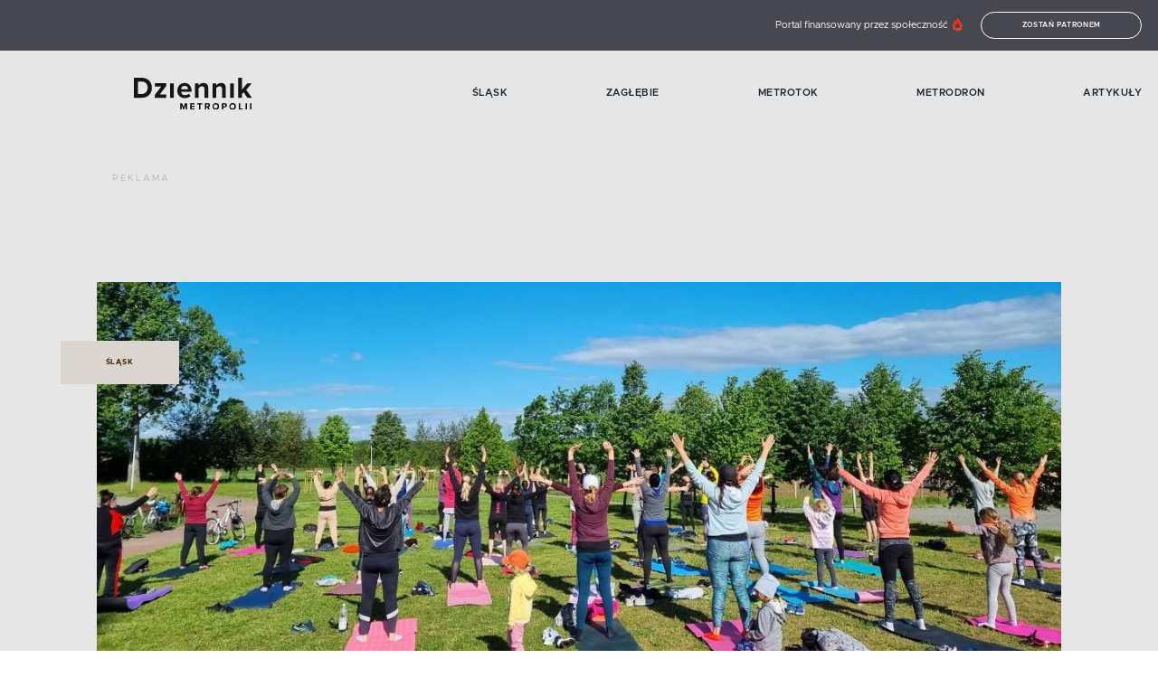

--- FILE ---
content_type: text/html; charset=utf-8
request_url: https://dziennikmetropolii.pl/kategoria/slask/aktywnie-w-tychach-ruszaja-bezplatne-zajecia/
body_size: 20501
content:
<!doctype html>
<html data-n-head-ssr lang="pl" data-n-head="%7B%22lang%22:%7B%22ssr%22:%22pl%22%7D%7D">

<head >
  <!-- Google Tag Manager -->
  <script>(function(w,d,s,l,i){w[l]=w[l]||[];w[l].push({'gtm.start':
    new Date().getTime(),event:'gtm.js'});var f=d.getElementsByTagName(s)[0],
    j=d.createElement(s),dl=l!='dataLayer'?'&l='+l:'';j.async=true;j.src=
    'https://www.googletagmanager.com/gtm.js?id='+i+dl;f.parentNode.insertBefore(j,f);
    })(window,document,'script','dataLayer','GTM-54PQ5KV');</script>
  <!-- End Google Tag Manager -->
  <title>Aktywnie w Tychach - ruszają bezpłatne zajęcia</title><meta data-n-head="ssr" charset="utf-8"><meta data-n-head="ssr" name="viewport" content="width=device-width, initial-scale=1"><meta data-n-head="ssr" data-hid="author" name="author" content=""><meta data-n-head="ssr" data-hid="charset" charset="utf-8"><meta data-n-head="ssr" data-hid="mobile-web-app-capable" name="mobile-web-app-capable" content="yes"><meta data-n-head="ssr" data-hid="apple-mobile-web-app-title" name="apple-mobile-web-app-title" content="dziennikmetropolii.pl"><meta data-n-head="ssr" data-hid="og:type" name="og:type" property="og:type" content="website"><meta data-n-head="ssr" data-hid="og:site_name" name="og:site_name" property="og:site_name" content="dziennikmetropolii.pl"><meta data-n-head="ssr" data-hid="og:title" property="og:title" content="Aktywnie w Tychach - ruszają bezpłatne zajęcia"><meta data-n-head="ssr" data-hid="description" name="description" content="Joga, joga dla dzieci i ćwiczenia wzmacniające &amp;#8211; to tegoroczne propozycje na aktywne spędzanie czasu w parku Suble oraz w Rodzinnym Parku bł. Karoliny. Pierwsz…"><meta data-n-head="ssr" data-hid="og:description" property="og:description" content="Joga, joga dla dzieci i ćwiczenia wzmacniające &amp;#8211; to tegoroczne propozycje na aktywne spędzanie czasu w parku Suble oraz w Rodzinnym Parku bł. Karoliny. Pierwsz…"><meta data-n-head="ssr" data-hid="og:image" property="og:image" content="https://api.dziennikmetropolii.pl/wp-content/uploads/sites/2/2023/05/xl-60-e1685432156922.jpg"><meta data-n-head="ssr" data-hid="og:image:alt" property="og:image:alt" content="Aktywnie w Tychach - ruszają bezpłatne zajęcia"><meta data-n-head="ssr" data-hid="og:image:type" property="og:image:type" content="jpg"><meta data-n-head="ssr" data-hid="og:image:width" property="og:image:width" content="1200"><meta data-n-head="ssr" data-hid="og:image:height" property="og:image:height" content="630"><meta data-n-head="ssr" data-hid="twitter:description" name="twitter:description" content="Joga, joga dla dzieci i ćwiczenia wzmacniające &amp;#8211; to tegoroczne propozycje na aktywne spędzanie czasu w parku Suble oraz w Rodzinnym Parku bł. Karoliny. Pierwsz…"><meta data-n-head="ssr" data-hid="twitter:image" name="twitter:image" content="https://api.dziennikmetropolii.pl/wp-content/uploads/sites/2/2023/05/xl-60-e1685432156922.jpg"><meta data-n-head="ssr" data-hid="twitter:title" name="twitter:title" content="Aktywnie w Tychach - ruszają bezpłatne zajęcia"><meta data-n-head="ssr" data-hid="twitter:card" name="twitter:card" content="summary"><link data-n-head="ssr" rel="icon" type="image/x-icon" href="/favicon.png"><link data-n-head="ssr" rel="manifest" href="/_nuxt/manifest.f84e1655.json" data-hid="manifest"><link data-n-head="ssr" data-hid="canonical" rel="canonical" href="https://dziennikmetropolii.pl/kategoria/slask/aktywnie-w-tychach-ruszaja-bezplatne-zajecia/"><script data-n-head="ssr" async src="https://cdn.onesignal.com/sdks/OneSignalSDK.js" data-hid="onesignal"></script><script data-n-head="ssr" data-hid="tiktok" src="https://www.tiktok.com/embed.js" async defer></script><script data-n-head="ssr" data-hid="instagram" src="https://www.instagram.com/embed.js" async defer></script><script data-n-head="ssr" data-hid="fb" src="https://connect.facebook.net/en_US/sdk.js#xfbml=1&amp;version=v3.2" defer async></script><script data-n-head="ssr" data-hid="nuxt-jsonld--df70454" type="application/ld+json">{"@context":"https://schema.org","@type":"NewsArticle","mainEntityOfPage":{"@type":"WebPage","@id":"https://dziennikmetropolii.pl/"},"headline":"Aktywnie w Tychach &amp;#8211; ruszają bezpłatne zajęcia","description":"Joga, joga dla dzieci i ćwiczenia wzmacniające &amp;#8211; to tegoroczne propozycje na aktywne spędzanie czasu w parku Suble oraz w Rodzinnym Parku bł. Karoliny. Pierwsz…\n","image":"https://api.dziennikmetropolii.pl/wp-content/uploads/sites/2/2023/05/xl-60-e1685432156922.jpg","author":{"@type":"Person","name":"Jarek Adamski","url":"https://dziennikmetropolii.pl/autor/9/"},"datePublished":"2023-05-30T11:34:00","dateModified":"2023-05-30T09:36:05","publisher":{"@type":"Organization","name":"Dziennik Metropolii","logo":{"@type":"ImageObject","url":"https://dziennikmetropolii.pl/logo.png"}}}</script><link rel="preload" href="/_nuxt/a5da4b1.js" as="script"><link rel="preload" href="/_nuxt/52fb948.js" as="script"><link rel="preload" href="/_nuxt/f5c3827.js" as="script"><link rel="preload" href="/_nuxt/e4a0f64.js" as="script"><link rel="preload" href="/_nuxt/a4f2048.js" as="script"><style data-vue-ssr-id="3133b3f4:0 1fbb21b2:0 62dedad6:0 717280a7:0 694c9764:0 42110f34:0 2e4c96c4:0 6bce7916:0 2337663b:0 a000f964:0 51cf399f:0 3ce914fd:0 212229ee:0 bae8ca82:0 5fb8425f:0 6f8acee4:0 64e5f6b2:0">/*! normalize.css v8.0.0 | MIT License | github.com/necolas/normalize.css */html{line-height:1.15;-webkit-text-size-adjust:100%}h1{font-size:2em;margin:.67em 0}hr{box-sizing:content-box;height:0;overflow:visible}pre{font-family:monospace,monospace;font-size:1em}a{background-color:transparent}abbr[title]{border-bottom:none;text-decoration:underline;-webkit-text-decoration:underline dotted;text-decoration:underline dotted}b,strong{font-weight:bolder}code,kbd,samp{font-family:monospace,monospace;font-size:1em}small{font-size:80%}sub,sup{font-size:75%;line-height:0;position:relative;vertical-align:baseline}sub{bottom:-.25em}sup{top:-.5em}img{border-style:none}button,input,optgroup,select,textarea{font-family:inherit;font-size:100%;line-height:1.15;margin:0}button,input{overflow:visible}button,select{text-transform:none}[type=button],[type=reset],[type=submit],button{-webkit-appearance:button}[type=button]::-moz-focus-inner,[type=reset]::-moz-focus-inner,[type=submit]::-moz-focus-inner,button::-moz-focus-inner{border-style:none;padding:0}[type=button]:-moz-focusring,[type=reset]:-moz-focusring,[type=submit]:-moz-focusring,button:-moz-focusring{outline:1px dotted ButtonText}fieldset{padding:.35em .75em .625em}legend{box-sizing:border-box;color:inherit;display:table;max-width:100%;padding:0;white-space:normal}progress{vertical-align:baseline}textarea{overflow:auto}[type=checkbox],[type=radio]{box-sizing:border-box;padding:0}[type=number]::-webkit-inner-spin-button,[type=number]::-webkit-outer-spin-button{height:auto}[type=search]{-webkit-appearance:textfield;outline-offset:-2px}[type=search]::-webkit-search-decoration{-webkit-appearance:none}::-webkit-file-upload-button{-webkit-appearance:button;font:inherit}details{display:block}summary{display:list-item}[hidden],template{display:none}.row{max-width:87.5rem;margin-right:auto;margin-left:auto;display:flex;flex-flow:row wrap}.row .row{margin-right:-.625rem;margin-left:-.625rem}@media print,screen and (min-width:40em){.row .row{margin-right:-1.09375rem;margin-left:-1.09375rem}}@media print,screen and (min-width:64em){.row .row{margin-right:-1.09375rem;margin-left:-1.09375rem}}@media screen and (min-width:90em){.row .row{margin-right:-1.09375rem;margin-left:-1.09375rem}}.row .row.collapse{margin-right:0;margin-left:0}.row.expanded{max-width:none}.row.expanded .row{margin-right:auto;margin-left:auto}.row:not(.expanded) .row{max-width:none}.row.collapse>.column,.row.collapse>.columns{padding-right:0;padding-left:0}.row.collapse>.column>.row,.row.collapse>.columns>.row,.row.is-collapse-child{margin-right:0;margin-left:0}.column,.columns{flex:1 1 0px;padding-right:.625rem;padding-left:.625rem;min-width:0}@media print,screen and (min-width:40em){.column,.columns{padding-right:1.09375rem;padding-left:1.09375rem}}@media print,screen and (min-width:64em){.column,.columns{padding-right:1.09375rem;padding-left:1.09375rem}}.column.row.row,.row.row.columns{float:none;display:block}.row .column.row.row,.row .row.row.columns{margin-right:0;margin-left:0;padding-right:0;padding-left:0}.small-1{flex:0 0 8.3333333333%;max-width:8.3333333333%}.small-offset-0{margin-left:0}.small-2{flex:0 0 16.6666666667%;max-width:16.6666666667%}.small-offset-1{margin-left:8.3333333333%}.small-3{flex:0 0 25%;max-width:25%}.small-offset-2{margin-left:16.6666666667%}.small-4{flex:0 0 33.3333333333%;max-width:33.3333333333%}.small-offset-3{margin-left:25%}.small-5{flex:0 0 41.6666666667%;max-width:41.6666666667%}.small-offset-4{margin-left:33.3333333333%}.small-6{flex:0 0 50%;max-width:50%}.small-offset-5{margin-left:41.6666666667%}.small-7{flex:0 0 58.3333333333%;max-width:58.3333333333%}.small-offset-6{margin-left:50%}.small-8{flex:0 0 66.6666666667%;max-width:66.6666666667%}.small-offset-7{margin-left:58.3333333333%}.small-9{flex:0 0 75%;max-width:75%}.small-offset-8{margin-left:66.6666666667%}.small-10{flex:0 0 83.3333333333%;max-width:83.3333333333%}.small-offset-9{margin-left:75%}.small-11{flex:0 0 91.6666666667%;max-width:91.6666666667%}.small-offset-10{margin-left:83.3333333333%}.small-12{flex:0 0 100%;max-width:100%}.small-offset-11{margin-left:91.6666666667%}.small-up-1{flex-wrap:wrap}.small-up-1>.column,.small-up-1>.columns{flex:0 0 100%;max-width:100%}.small-up-2{flex-wrap:wrap}.small-up-2>.column,.small-up-2>.columns{flex:0 0 50%;max-width:50%}.small-up-3{flex-wrap:wrap}.small-up-3>.column,.small-up-3>.columns{flex:0 0 33.3333333333%;max-width:33.3333333333%}.small-up-4{flex-wrap:wrap}.small-up-4>.column,.small-up-4>.columns{flex:0 0 25%;max-width:25%}.small-up-5{flex-wrap:wrap}.small-up-5>.column,.small-up-5>.columns{flex:0 0 20%;max-width:20%}.small-up-6{flex-wrap:wrap}.small-up-6>.column,.small-up-6>.columns{flex:0 0 16.6666666667%;max-width:16.6666666667%}.small-up-7{flex-wrap:wrap}.small-up-7>.column,.small-up-7>.columns{flex:0 0 14.2857142857%;max-width:14.2857142857%}.small-up-8{flex-wrap:wrap}.small-up-8>.column,.small-up-8>.columns{flex:0 0 12.5%;max-width:12.5%}.small-collapse>.column,.small-collapse>.columns{padding-right:0;padding-left:0}.small-uncollapse>.column,.small-uncollapse>.columns{padding-right:.625rem;padding-left:.625rem}@media print,screen and (min-width:40em){.medium-1{flex:0 0 8.3333333333%;max-width:8.3333333333%}.medium-offset-0{margin-left:0}.medium-2{flex:0 0 16.6666666667%;max-width:16.6666666667%}.medium-offset-1{margin-left:8.3333333333%}.medium-3{flex:0 0 25%;max-width:25%}.medium-offset-2{margin-left:16.6666666667%}.medium-4{flex:0 0 33.3333333333%;max-width:33.3333333333%}.medium-offset-3{margin-left:25%}.medium-5{flex:0 0 41.6666666667%;max-width:41.6666666667%}.medium-offset-4{margin-left:33.3333333333%}.medium-6{flex:0 0 50%;max-width:50%}.medium-offset-5{margin-left:41.6666666667%}.medium-7{flex:0 0 58.3333333333%;max-width:58.3333333333%}.medium-offset-6{margin-left:50%}.medium-8{flex:0 0 66.6666666667%;max-width:66.6666666667%}.medium-offset-7{margin-left:58.3333333333%}.medium-9{flex:0 0 75%;max-width:75%}.medium-offset-8{margin-left:66.6666666667%}.medium-10{flex:0 0 83.3333333333%;max-width:83.3333333333%}.medium-offset-9{margin-left:75%}.medium-11{flex:0 0 91.6666666667%;max-width:91.6666666667%}.medium-offset-10{margin-left:83.3333333333%}.medium-12{flex:0 0 100%;max-width:100%}.medium-offset-11{margin-left:91.6666666667%}.medium-up-1{flex-wrap:wrap}.medium-up-1>.column,.medium-up-1>.columns{flex:0 0 100%;max-width:100%}.medium-up-2{flex-wrap:wrap}.medium-up-2>.column,.medium-up-2>.columns{flex:0 0 50%;max-width:50%}.medium-up-3{flex-wrap:wrap}.medium-up-3>.column,.medium-up-3>.columns{flex:0 0 33.3333333333%;max-width:33.3333333333%}.medium-up-4{flex-wrap:wrap}.medium-up-4>.column,.medium-up-4>.columns{flex:0 0 25%;max-width:25%}.medium-up-5{flex-wrap:wrap}.medium-up-5>.column,.medium-up-5>.columns{flex:0 0 20%;max-width:20%}.medium-up-6{flex-wrap:wrap}.medium-up-6>.column,.medium-up-6>.columns{flex:0 0 16.6666666667%;max-width:16.6666666667%}.medium-up-7{flex-wrap:wrap}.medium-up-7>.column,.medium-up-7>.columns{flex:0 0 14.2857142857%;max-width:14.2857142857%}.medium-up-8{flex-wrap:wrap}.medium-up-8>.column,.medium-up-8>.columns{flex:0 0 12.5%;max-width:12.5%}}@media print,screen and (min-width:40em)and (min-width:40em){.medium-expand{flex:1 1 0px}}.row.medium-unstack>.column,.row.medium-unstack>.columns{flex:0 0 100%}@media print,screen and (min-width:40em){.row.medium-unstack>.column,.row.medium-unstack>.columns{flex:1 1 0px}}@media print,screen and (min-width:40em){.medium-collapse>.column,.medium-collapse>.columns{padding-right:0;padding-left:0}}@media print,screen and (min-width:40em){.medium-uncollapse>.column,.medium-uncollapse>.columns{padding-right:1.09375rem;padding-left:1.09375rem}}@media print,screen and (min-width:64em){.large-1{flex:0 0 8.3333333333%;max-width:8.3333333333%}.large-offset-0{margin-left:0}.large-2{flex:0 0 16.6666666667%;max-width:16.6666666667%}.large-offset-1{margin-left:8.3333333333%}.large-3{flex:0 0 25%;max-width:25%}.large-offset-2{margin-left:16.6666666667%}.large-4{flex:0 0 33.3333333333%;max-width:33.3333333333%}.large-offset-3{margin-left:25%}.large-5{flex:0 0 41.6666666667%;max-width:41.6666666667%}.large-offset-4{margin-left:33.3333333333%}.large-6{flex:0 0 50%;max-width:50%}.large-offset-5{margin-left:41.6666666667%}.large-7{flex:0 0 58.3333333333%;max-width:58.3333333333%}.large-offset-6{margin-left:50%}.large-8{flex:0 0 66.6666666667%;max-width:66.6666666667%}.large-offset-7{margin-left:58.3333333333%}.large-9{flex:0 0 75%;max-width:75%}.large-offset-8{margin-left:66.6666666667%}.large-10{flex:0 0 83.3333333333%;max-width:83.3333333333%}.large-offset-9{margin-left:75%}.large-11{flex:0 0 91.6666666667%;max-width:91.6666666667%}.large-offset-10{margin-left:83.3333333333%}.large-12{flex:0 0 100%;max-width:100%}.large-offset-11{margin-left:91.6666666667%}.large-up-1{flex-wrap:wrap}.large-up-1>.column,.large-up-1>.columns{flex:0 0 100%;max-width:100%}.large-up-2{flex-wrap:wrap}.large-up-2>.column,.large-up-2>.columns{flex:0 0 50%;max-width:50%}.large-up-3{flex-wrap:wrap}.large-up-3>.column,.large-up-3>.columns{flex:0 0 33.3333333333%;max-width:33.3333333333%}.large-up-4{flex-wrap:wrap}.large-up-4>.column,.large-up-4>.columns{flex:0 0 25%;max-width:25%}.large-up-5{flex-wrap:wrap}.large-up-5>.column,.large-up-5>.columns{flex:0 0 20%;max-width:20%}.large-up-6{flex-wrap:wrap}.large-up-6>.column,.large-up-6>.columns{flex:0 0 16.6666666667%;max-width:16.6666666667%}.large-up-7{flex-wrap:wrap}.large-up-7>.column,.large-up-7>.columns{flex:0 0 14.2857142857%;max-width:14.2857142857%}.large-up-8{flex-wrap:wrap}.large-up-8>.column,.large-up-8>.columns{flex:0 0 12.5%;max-width:12.5%}}@media print,screen and (min-width:64em)and (min-width:64em){.large-expand{flex:1 1 0px}}.row.large-unstack>.column,.row.large-unstack>.columns{flex:0 0 100%}@media print,screen and (min-width:64em){.row.large-unstack>.column,.row.large-unstack>.columns{flex:1 1 0px}}@media print,screen and (min-width:64em){.large-collapse>.column,.large-collapse>.columns{padding-right:0;padding-left:0}}@media print,screen and (min-width:64em){.large-uncollapse>.column,.large-uncollapse>.columns{padding-right:1.09375rem;padding-left:1.09375rem}}@media screen and (min-width:90em){.xxlarge-1{flex:0 0 8.3333333333%;max-width:8.3333333333%}.xxlarge-offset-0{margin-left:0}.xxlarge-2{flex:0 0 16.6666666667%;max-width:16.6666666667%}.xxlarge-offset-1{margin-left:8.3333333333%}.xxlarge-3{flex:0 0 25%;max-width:25%}.xxlarge-offset-2{margin-left:16.6666666667%}.xxlarge-4{flex:0 0 33.3333333333%;max-width:33.3333333333%}.xxlarge-offset-3{margin-left:25%}.xxlarge-5{flex:0 0 41.6666666667%;max-width:41.6666666667%}.xxlarge-offset-4{margin-left:33.3333333333%}.xxlarge-6{flex:0 0 50%;max-width:50%}.xxlarge-offset-5{margin-left:41.6666666667%}.xxlarge-7{flex:0 0 58.3333333333%;max-width:58.3333333333%}.xxlarge-offset-6{margin-left:50%}.xxlarge-8{flex:0 0 66.6666666667%;max-width:66.6666666667%}.xxlarge-offset-7{margin-left:58.3333333333%}.xxlarge-9{flex:0 0 75%;max-width:75%}.xxlarge-offset-8{margin-left:66.6666666667%}.xxlarge-10{flex:0 0 83.3333333333%;max-width:83.3333333333%}.xxlarge-offset-9{margin-left:75%}.xxlarge-11{flex:0 0 91.6666666667%;max-width:91.6666666667%}.xxlarge-offset-10{margin-left:83.3333333333%}.xxlarge-12{flex:0 0 100%;max-width:100%}.xxlarge-offset-11{margin-left:91.6666666667%}.xxlarge-up-1{flex-wrap:wrap}.xxlarge-up-1>.column,.xxlarge-up-1>.columns{flex:0 0 100%;max-width:100%}.xxlarge-up-2{flex-wrap:wrap}.xxlarge-up-2>.column,.xxlarge-up-2>.columns{flex:0 0 50%;max-width:50%}.xxlarge-up-3{flex-wrap:wrap}.xxlarge-up-3>.column,.xxlarge-up-3>.columns{flex:0 0 33.3333333333%;max-width:33.3333333333%}.xxlarge-up-4{flex-wrap:wrap}.xxlarge-up-4>.column,.xxlarge-up-4>.columns{flex:0 0 25%;max-width:25%}.xxlarge-up-5{flex-wrap:wrap}.xxlarge-up-5>.column,.xxlarge-up-5>.columns{flex:0 0 20%;max-width:20%}.xxlarge-up-6{flex-wrap:wrap}.xxlarge-up-6>.column,.xxlarge-up-6>.columns{flex:0 0 16.6666666667%;max-width:16.6666666667%}.xxlarge-up-7{flex-wrap:wrap}.xxlarge-up-7>.column,.xxlarge-up-7>.columns{flex:0 0 14.2857142857%;max-width:14.2857142857%}.xxlarge-up-8{flex-wrap:wrap}.xxlarge-up-8>.column,.xxlarge-up-8>.columns{flex:0 0 12.5%;max-width:12.5%}}@media screen and (min-width:90em)and (min-width:90em){.xxlarge-expand{flex:1 1 0px}}.row.xxlarge-unstack>.column,.row.xxlarge-unstack>.columns{flex:0 0 100%}@media screen and (min-width:90em){.row.xxlarge-unstack>.column,.row.xxlarge-unstack>.columns{flex:1 1 0px}}@media screen and (min-width:90em){.xxlarge-collapse>.column,.xxlarge-collapse>.columns{padding-right:0;padding-left:0}}@media screen and (min-width:90em){.xxlarge-uncollapse>.column,.xxlarge-uncollapse>.columns{padding-right:1.09375rem;padding-left:1.09375rem}}.shrink{flex:0 0 auto;max-width:100%}.column-block{margin-bottom:1.25rem}.column-block>:last-child{margin-bottom:0}@media print,screen and (min-width:40em){.column-block{margin-bottom:2.1875rem}.column-block>:last-child{margin-bottom:0}}@media print,screen and (min-width:64em){.column-block{margin-bottom:2.1875rem}.column-block>:last-child{margin-bottom:0}}.small-order-1{order:1}.small-order-2{order:2}.small-order-3{order:3}.small-order-4{order:4}.small-order-5{order:5}.small-order-6{order:6}@media print,screen and (min-width:40em){.medium-order-1{order:1}.medium-order-2{order:2}.medium-order-3{order:3}.medium-order-4{order:4}.medium-order-5{order:5}.medium-order-6{order:6}}@media print,screen and (min-width:64em){.large-order-1{order:1}.large-order-2{order:2}.large-order-3{order:3}.large-order-4{order:4}.large-order-5{order:5}.large-order-6{order:6}}@media screen and (min-width:90em){.xxlarge-order-1{order:1}.xxlarge-order-2{order:2}.xxlarge-order-3{order:3}.xxlarge-order-4{order:4}.xxlarge-order-5{order:5}.xxlarge-order-6{order:6}}.margin-tp-0{margin-top:0}.margin-bt-0{margin-bottom:0}.margin-rt-0{margin-right:0}.margin-lt-0{margin-left:0}.margin-both-0{margin:0 auto}.margin-tp-1{margin-top:10px}.margin-bt-1{margin-bottom:10px}.margin-rt-1{margin-right:10px}.margin-lt-1{margin-left:10px}.margin-both-1{margin:10px auto}.margin-tp-2{margin-top:20px}.margin-bt-2{margin-bottom:20px}.margin-rt-2{margin-right:20px}.margin-lt-2{margin-left:20px}.margin-both-2{margin:20px auto}.margin-tp-3{margin-top:30px}.margin-bt-3{margin-bottom:30px}.margin-rt-3{margin-right:30px}.margin-lt-3{margin-left:30px}.margin-both-3{margin:30px auto}.margin-tp-4{margin-top:40px}.margin-bt-4{margin-bottom:40px}.margin-rt-4{margin-right:40px}.margin-lt-4{margin-left:40px}.margin-both-4{margin:40px auto}.margin-tp-5{margin-top:50px}.margin-bt-5{margin-bottom:50px}.margin-rt-5{margin-right:50px}.margin-lt-5{margin-left:50px}.margin-both-5{margin:50px auto}.margin-tp-6{margin-top:60px}.margin-bt-6{margin-bottom:60px}.margin-rt-6{margin-right:60px}.margin-lt-6{margin-left:60px}.margin-both-6{margin:60px auto}.margin-tp-7{margin-top:70px}.margin-bt-7{margin-bottom:70px}.margin-rt-7{margin-right:70px}.margin-lt-7{margin-left:70px}.margin-both-7{margin:70px auto}.margin-tp-8{margin-top:80px}.margin-bt-8{margin-bottom:80px}.margin-rt-8{margin-right:80px}.margin-lt-8{margin-left:80px}.margin-both-8{margin:80px auto}.margin-tp-9{margin-top:90px}.margin-bt-9{margin-bottom:90px}.margin-rt-9{margin-right:90px}.margin-lt-9{margin-left:90px}.margin-both-9{margin:90px auto}.margin-tp-10{margin-top:100px}.margin-bt-10{margin-bottom:100px}.margin-rt-10{margin-right:100px}.margin-lt-10{margin-left:100px}.margin-both-10{margin:100px auto}img{vertical-align:middle;max-width:100%;height:auto;position:relative}.btn,img{display:inline-block}.btn{padding:8px 15px;font-size:.5rem;color:#fff;border:1px solid #fff;border-radius:20px;background:transparent;font-weight:600;text-transform:uppercase;letter-spacing:.7px;transition:.4s ease}@media(min-width:1024px){.btn:hover{background:#fff;color:#464751}}.navigation-global:hover .nuxt-link-exact-active.nuxt-link-active:before{width:0}.navigation-global:hover .nuxt-link-exact-active.nuxt-link-active:hover:before{width:100%}.navigation-global li{font-weight:600;font-size:.8125rem;color:#192530;text-transform:uppercase;letter-spacing:.5px}@media(min-width:1024px){.navigation-global li{font-size:.6875rem}}.navigation-global li a{display:inline-block;position:relative}.navigation-global li a:before{content:"";width:0;height:2px;background:#c0181b;position:absolute;top:calc(50% - 2px);left:0;transition:.4s ease}@media(min-width:1024px){.navigation-global li a:hover:before{width:100%}}.navigation-global li a.nuxt-link-exact-active.nuxt-link-active:before{width:100%}.post__date{color:#c0181b;font-size:.625rem;font-weight:600;letter-spacing:.8px;text-transform:uppercase}@media(min-width:1024px){.post__date{margin-bottom:15px}}.post__title{color:#464751;font-family:"Playfair Display",serif;font-size:1.25rem;font-weight:700;margin:15px 25px}@media(min-width:1024px){.post__title{font-size:2.25rem;margin:25px 35px}}.post__title--no-margin{margin:0 0 15px}@media(min-width:1024px){.post__title--no-margin{margin:0 0 35px}}.post__content .has-text-align-right{text-align:right}.post__content .has-text-align-left{text-align:left}.post__content .has-text-align-center{text-align:center}.post__content p:first-of-type{font-weight:700}.post__content a{color:#464751;font-family:"Playfair Display",serif;font-weight:700;text-decoration:underline}.post__content ol,.post__content ul{font-size:.875rem;margin:25px 0;padding-left:30px}.post__content ol ol,.post__content ol ul,.post__content ul ol,.post__content ul ul{margin:5px 0}.post__content p{color:#464751;font-size:1rem;line-height:1.5;margin-bottom:20px}@media(min-width:640px){.post__content p{margin-bottom:30px}}.post__content .wp-block-quote{margin:0 0 15px}@media(min-width:1024px){.post__content .wp-block-quote{margin-bottom:40px}}.post__content .wp-block-quote cite{color:#464751;font-size:.75rem;letter-spacing:.5px;font-weight:500;margin-right:45px}.post__content .wp-block-quote p{font-weight:700;font-style:italic;letter-spacing:-.5px;margin:35px 35px 10px;font-weight:400;position:relative}@media(min-width:1024px){.post__content .wp-block-quote p{margin-left:50px}}.post__content .wp-block-quote p:not(:empty):before{content:"„";position:absolute;top:0;left:0;color:#c0181b;font-weight:600;font-size:3.125rem;transform:translate(-115%,-60%)}@media(min-width:1024px){.post__content .wp-block-quote p:not(:empty):before{transform:translate(-130%,-58%);font-size:4.0625rem}}.post__content .wp-block-quote cite{font-style:normal;font-weight:700;text-align:right;display:block}.post__content .wp-block-pullquote{margin:0}.post__content .wp-block-pullquote blockquote{margin:35px 0;padding-left:45px;position:relative}.post__content .wp-block-pullquote blockquote:before{background-color:#c0181b;border-radius:50%;content:"";height:12px;left:20px;position:absolute;top:5px;width:12px}@media(min-width:640px){.post__content .wp-block-pullquote blockquote:before{left:40px}}@media(min-width:640px){.post__content .wp-block-pullquote blockquote{padding-left:65px}}.post__content .wp-block-pullquote blockquote p{font-family:"Playfair Display",serif;font-size:1rem;letter-spacing:-1px;margin-bottom:15px}.post__content .wp-block-pullquote blockquote cite{color:#326ab1;display:block;font-size:1rem;font-style:normal;font-weight:700;text-align:right}.post__content h1,.post__content h2,.post__content h3,.post__content h4,.post__content h5,.post__content h6{color:#464751;font-family:"Playfair Display",serif;font-weight:700;letter-spacing:-1px}.post__content h1{color:#464751;font-family:"Playfair Display",serif;font-size:1.5rem;font-weight:700;margin:0 0 35px}@media(min-width:1024px){.post__content h1{font-size:2.25rem}}.post__content h2{font-size:1.375rem}@media(min-width:1024px){.post__content h2{font-size:1.6875rem}}.post__content h3{font-size:1.25rem}@media(min-width:1024px){.post__content h3{font-size:1.5rem}}.post__content h4{font-size:1.125rem}@media(min-width:1024px){.post__content h4{font-size:1.25rem}}.post__content h5,.post__content h6{font-size:.875rem}@media(min-width:1024px){.post__content h5,.post__content h6{font-size:1rem}}.post__content figure{margin:0;max-width:100%}.post__content figure iframe{max-width:100%}.post__content figure.alignleft{float:left;margin:0 15px 15px 0}.post__content figure.alignright{float:right;margin:0 0 15px 15px}.post__content figure.aligncenter{margin-bottom:15px;text-align:center}.post__content figure.alignfull img,.post__content figure.alignwide img{height:auto;width:100%}.post__content .wp-block-image{margin:0}.post__content .wp-block-image figcaption{font-size:.875rem;font-weight:700;margin-top:14px}.post__content .is-type-video .wp-block-embed__wrapper{position:relative;padding-bottom:56.25%;padding-top:25px;height:0}.post__content .is-type-video .wp-block-embed__wrapper iframe{position:absolute;top:0;left:0;width:100%;height:100%}.post__content .twitter-tweet-rendered{margin:10px auto!important}@font-face{font-family:"metropolis";src:url(/fonts/metropolis-light.woff) format("woff"),url(/fonts/metropolis-light.woff2) format("woff2");font-display:swap;font-weight:300;font-style:normal}@font-face{font-family:"metropolis";src:url(/fonts/metropolis-regular.woff) format("woff"),url(/fonts/metropolis-medium.woff2) format("woff2");font-display:swap;font-weight:400;font-style:normal}@font-face{font-family:"metropolis";src:url(/fonts/metropolis-medium.woff) format("woff"),url(/fonts/metropolis-medium.woff2) format("woff2");font-display:swap;font-weight:500;font-style:normal}@font-face{font-family:"metropolis";src:url(/fonts/metropolis-semibold.woff) format("woff"),url(/fonts/metropolis-medium.woff2) format("woff2");font-display:swap;font-weight:600;font-style:normal}@font-face{font-family:"metropolis";src:url(/fonts/metropolis-bold.woff) format("woff"),url(/fonts/metropolis-bold.woff2) format("woff2");font-display:swap;font-weight:700;font-style:normal}@font-face{font-family:"Playfair Display";font-style:normal;font-weight:700;font-display:swap;src:url(https://fonts.gstatic.com/s/playfairdisplay/v21/nuFvD-vYSZviVYUb_rj3ij__anPXJzDwcbmjWBN2PKeiunDZbtXK-F2qC0usEw.woff) format("woff");unicode-range:U+0100-024f,U+0259,U+1e??,U+2020,U+20a0-20ab,U+20ad-20cf,U+2113,U+2c60-2c7f,U+a720-a7ff}@font-face{font-family:"Playfair Display";font-style:normal;font-weight:700;font-display:swap;src:url(https://fonts.gstatic.com/s/playfairdisplay/v21/nuFvD-vYSZviVYUb_rj3ij__anPXJzDwcbmjWBN2PKeiunDXbtXK-F2qC0s.woff) format("woff");unicode-range:U+00??,U+0131,U+0152-0153,U+02bb-02bc,U+02c6,U+02da,U+02dc,U+2000-206f,U+2074,U+20ac,U+2122,U+2191,U+2193,U+2212,U+2215,U+feff,U+fffd}.playfair{font-family:"Playfair Display",serif}*{box-sizing:border-box}html{font-size:100%;width:100%}body,html{overflow-x:hidden}body{-moz-osx-font-smoothing:grayscale;-webkit-font-smoothing:antialiased;font-family:"metropolis",sans-serif;font-size:.875rem;font-weight:400;line-height:1.5;margin:0}a,button{color:inherit;outline:none}button{background:transparent;border:none;cursor:pointer}a{text-decoration:none}ul{margin:0;padding:0}.text-left{text-align:left}.text-right{text-align:right}.text-center,.text-center-mobile{text-align:center}@media(min-width:1024px){.text-center-mobile{text-align:left}}@media(min-width:1024px){.text-center-desktop{text-align:center}}@media(min-width:1024px){.text-right-desktop{text-align:right}}.relative{position:relative}.fullwidth{width:100%}.hide-small{display:none}@media(min-width:1024px){.hide-small{display:block}}@media(min-width:640px){.hide-tablet{display:none}}.hide-until-tablet{display:none}@media(min-width:640px){.hide-until-tablet{display:inline;display:initial}}@media(min-width:1024px){.hide-large{display:none}}.page-padding-top{padding-top:125px}@media(min-width:640px){.page-padding-top{padding-top:165px}}@media(min-width:1024px){.page-padding-top{padding-top:190px}}.dot-header{font-weight:700;font-size:1.125rem;margin-top:0;margin-bottom:15px;color:#464751}@media(min-width:1024px){.dot-header{font-size:1.375rem;margin-bottom:23px}}.dot-header:before{content:"";display:inline-block;background:#c0181b;width:11px;height:11px;border-radius:50%;margin-right:7px}@media(min-width:1024px){.dot-header:before{width:13px;height:13px;margin-right:10px}}.dot-header--pink:before{background-color:#e95091}.dot-header--beige:before{background-color:#d4ba82}.dot-header--orange:before{background-color:#ec6844}.dot-header--blue:before{background-color:#7aa7d6}.dot-header--navy-blue:before{background-color:#264284}.dot-header--green:before{background-color:#23a538}.dot-header--brown:before{background-color:#3f1e00}.dot-header--light-pink:before{background-color:#faf6e5}.grey-bg{background-color:#e6e6e6}.grey-bg-light{background-color:#f8f8f8;margin-top:30px;margin-bottom:40px;padding:50px 0 20px}@media(min-width:1024px){.grey-bg-light{margin-top:75px;margin-bottom:60px;padding:69px 0 76px}}.navy-bg{background-color:#192530;color:#fff}:focus{outline:0}html[data-whatinput=keyboard] a:focus,html[data-whatinput=keyboard] button:focus{outline:2px solid #000;outline-offset:5px}html[data-whatinput=keyboard] .hooper a:focus img{outline:2px solid #000;outline-offset:-5px}html[data-whatinput=keyboard] .hooper a:focus h3{outline:2px solid #000;outline-offset:5px}.more{text-align:right;font-weight:600;font-size:1rem;letter-spacing:.5px;color:#464751;text-decoration:underline}.share{color:#fff;font-size:.625rem;letter-spacing:.3px;font-weight:700;display:inline-block;border-radius:5px;background-color:#2c77f2;padding:2px 10px;border:1px solid #1c56b3;margin-top:30px}.thumbnail .lazyLoad{filter:blur(2px);transition:.1s;opacity:.2;transform:translateY(15px)}.thumbnail .lazyLoad.isLoaded{filter:blur(0);opacity:1;transform:translateY(0)}.label{color:#b7b7b7;font-size:.625rem;letter-spacing:2px;padding-bottom:10px}.instagram-media.instagram-media-rendered{margin:15px auto!important}
.hooper-slide{flex-shrink:0;height:100%;margin:0;padding:0;list-style:none}.hooper-progress{position:absolute;top:0;right:0;left:0;height:4px;background-color:#efefef}.hooper-progress-inner{height:100%;background-color:#4285f4;transition:.3s}.hooper-pagination{position:absolute;bottom:0;right:50%;transform:translateX(50%);display:flex;padding:5px 10px}.hooper-indicators{display:flex;list-style:none;margin:0;padding:0}.hooper-indicator.is-active,.hooper-indicator:hover{background-color:#4285f4}.hooper-indicator{margin:0 2px;width:12px;height:4px;border-radius:4px;border:none;padding:0;background-color:#fff;cursor:pointer}.hooper-pagination.is-vertical{bottom:auto;right:0;top:50%;transform:translateY(-50%)}.hooper-pagination.is-vertical .hooper-indicators{flex-direction:column}.hooper-pagination.is-vertical .hooper-indicator{width:6px}.hooper-next,.hooper-prev{background-color:transparent;border:none;padding:1em;position:absolute;top:50%;transform:translateY(-50%);cursor:pointer}.hooper-next.is-disabled,.hooper-prev.is-disabled{opacity:.3;cursor:not-allowed}.hooper-next{right:0}.hooper-prev{left:0}.hooper-navigation.is-vertical .hooper-next{top:auto;bottom:0;transform:none}.hooper-navigation.is-vertical .hooper-prev{top:0;bottom:auto;right:0;left:auto;transform:none}.hooper-navigation.is-rtl .hooper-prev{left:auto;right:0}.hooper-navigation.is-rtl .hooper-next{right:auto;left:0}.hooper{position:relative;width:100%;height:200px}.hooper,.hooper *{box-sizing:border-box}.hooper-list{overflow:hidden;width:100%;height:100%}.hooper-track{display:flex;box-sizing:border-box;width:100%;height:100%;padding:0;margin:0}.hooper.is-vertical .hooper-track{flex-direction:column;height:200px}.hooper.is-rtl{direction:rtl}.hooper-sr-only{position:absolute;width:1px;height:1px;padding:0;margin:-1px;overflow:hidden;clip:rect(0,0,0,0);border:0}
.nuxt-progress{position:fixed;top:0;left:0;right:0;height:2px;width:0;opacity:1;transition:width .1s,opacity .4s;background-color:#a6a6ab;z-index:999999}.nuxt-progress.nuxt-progress-notransition{transition:none}.nuxt-progress-failed{background-color:red}
.single-article .grey-bg-light[data-v-2d109768]{margin-top:0}@media(min-width:640px){.single-article .grey-bg-light[data-v-2d109768]{margin-top:75px}}[data-v-2d109768] .header:not(.header--scrolled) button.hamburger:not(.hamburger--open) .hamburger__text{color:#000!important}[data-v-2d109768] .header:not(.header--scrolled) button.hamburger:not(.hamburger--open) .hamburger__stripes span{background:#000!important}
.header{color:#464751;position:fixed;left:0;top:0;z-index:5;width:100vw;transition:.3s ease}@media(min-width:1024px){.header{padding:0}}.header__center{display:flex;align-items:center}.header__desktop{display:none}@media(min-width:1024px){.header__desktop{display:flex;justify-content:flex-end;align-items:center}}.header__navigation{display:flex;align-items:center;justify-content:flex-end}@media(min-width:1024px){.header__navigation{padding-left:75px}}.header__logo{padding:8px 0;display:block;width:100%;text-align:center;transition:.3s ease}@media(min-width:1024px){.header__logo{padding:30px 0}}.header__logo img{transition:.3s ease}.header__patronite{background:#464751;color:#fff;font-size:.5625rem;width:100%}@media(min-width:640px){.header__patronite{padding:13px 0;font-size:.6875rem}}.header__patronite img{height:20px}.header__patronite .btn{margin:5px auto;font-size:.5rem;text-align:center}@media(min-width:640px){.header__patronite .btn{margin:0;width:100%}}.header__text{justify-content:center;padding-right:0}@media(min-width:640px){.header__text{justify-content:flex-end}}.header__button{display:flex;justify-content:flex-end}.header--scrolled{background:rgba(25,37,48,.95)}@media(min-width:640px){.header--scrolled .header__logo{padding:10px}}.header--scrolled .header__logo img{height:30px}.header--scrolled .hamburger__text{color:#000!important}.header--scrolled .hamburger__stripes span{background-color:#000!important}@media(min-width:1024px){.header--scrolled .navigation__list li{color:#000}}.header--scrolled-dm{background:rgba(250,246,229,.95)}@media(min-width:1024px){.header--scrolled-dm .navigation__list li{color:#000}}
.hamburger[data-v-39a1cc70]{cursor:pointer;transition:.5s ease-in-out;display:flex;align-items:center;position:relative;z-index:100}@media(min-width:1024px){.hamburger[data-v-39a1cc70]{display:none}}.hamburger__stripes[data-v-39a1cc70]{transition:.5s ease-in-out;width:17px;display:flex;flex-direction:column;align-items:space-between;margin-left:10px}.hamburger__stripes span[data-v-39a1cc70]{display:block;height:2px;opacity:1;transition:.25s ease-in-out;width:100%;margin:3px 0;background:#000}@media(min-width:640px){.hamburger__stripes span[data-v-39a1cc70]{background:#1d2945}}.hamburger__text[data-v-39a1cc70]{font-size:.625rem;font-weight:600;opacity:1;color:#000}@media(min-width:640px){.hamburger__text[data-v-39a1cc70]{color:#000}}.hamburger--open .hamburger__stripes span[data-v-39a1cc70]{background:#000!important}.hamburger--open .hamburger__stripes span[data-v-39a1cc70]:first-child{transform:rotate(45deg) translate(6px,5px)}.hamburger--open .hamburger__stripes span[data-v-39a1cc70]:nth-child(2){width:0}.hamburger--open .hamburger__stripes span[data-v-39a1cc70]:nth-child(3){transform:rotate(-45deg) translate(6px,-6px)}.hamburger--open .hamburger__text[data-v-39a1cc70]{opacity:0}
.navigation[data-v-15f5d03c]{background:#faf6e5;height:calc(100vh - 40px);right:0;position:absolute;text-align:center;top:40px;width:0;padding-top:80px;transition:.5s ease-in-out}@media(min-width:640px){.navigation[data-v-15f5d03c]{top:56px;height:calc(100vh - 56px)}}@media(min-width:1024px){.navigation[data-v-15f5d03c]{display:block;position:static;height:auto;width:100%;background:transparent;padding-top:0}}.navigation__list[data-v-15f5d03c]{padding-left:0;height:calc(100vh - 110px);overflow-y:scroll}@media(min-width:1024px){.navigation__list[data-v-15f5d03c]{height:auto;overflow:visible;overflow:initial;display:flex;justify-content:space-between;align-items:center;list-style:none;padding:0;margin:0 0 0 20px}}.navigation__item[data-v-15f5d03c]{color:#000;margin-bottom:40px;font-weight:600}@media(min-width:1024px){.navigation__item[data-v-15f5d03c]{margin-bottom:0;color:#192530}}.navigation--visible[data-v-15f5d03c]{width:100vw}@media(min-width:1024px){.navigation--visible[data-v-15f5d03c]{width:320px;width:100%}}
.post .ads-image{max-width:270px}.post .embeded_facebook{text-align:center}.post .embeded_facebook .fb-post{width:100%}.post .embeded_facebook span iframe{max-width:100%}.post__content .wrapper{display:flex;flex-wrap:wrap}.post__content .wrapper .single-post{flex:50%;max-width:50%;padding:0 10px}.post__content .wrapper .single-post .thumbnail{position:relative;display:block;padding-top:60%}.post__content .wrapper .single-post .thumbnail img{position:absolute;width:100%;height:100%;-o-object-fit:cover;object-fit:cover;top:0;left:0}.post__content .wrapper .single-post h3{font-size:1.2rem;margin-top:8px;margin-bottom:25px}
.post__row[data-v-d308c756]{background-color:#fff}.post__row--padding[data-v-d308c756]{padding-bottom:25px}@media(min-width:640px){.post__row--padding[data-v-d308c756]{padding-left:35px;padding-bottom:35px}}.post__read-more[data-v-d308c756]{color:#000;font-size:13px;border-color:#000;padding:15px 25px 10px}.post__read-more[data-v-d308c756]:hover{color:#fff;background-color:#000}.post__content .embeded_facebook[data-v-d308c756]{text-align:center}.post__content .embeded_facebook .fb-post[data-v-d308c756]{width:100%}.post__content .embeded_facebook span iframe[data-v-d308c756]{max-width:100%}.post__content .wrapper[data-v-d308c756]{display:flex;flex-wrap:wrap}.post__content .wrapper .single-post[data-v-d308c756]{flex:50%;max-width:50%;padding:0 10px}.post__content .wrapper .single-post .thumbnail[data-v-d308c756]{position:relative;display:block;padding-top:60%}.post__content .wrapper .single-post .thumbnail img[data-v-d308c756]{position:absolute;width:100%;height:100%;-o-object-fit:cover;object-fit:cover;top:0;left:0}.post__content .wrapper .single-post h3[data-v-d308c756]{font-size:1.2rem;margin-top:8px;margin-bottom:25px}.post .news-subscribe[data-v-d308c756]{display:flex;align-items:center;justify-content:space-between;flex-direction:column;border:1px solid #464751;padding:20px 20px 0;border-top-left-radius:50px;font-size:1rem;color:#464751;text-align:center}@media(min-width:1024px){.post .news-subscribe[data-v-d308c756]{padding:30px 30px 0;flex-direction:row;font-size:1.4rem;width:85%}}.post .news-subscribe img[data-v-d308c756]{width:100px}@media(min-width:1024px){.post .news-subscribe img[data-v-d308c756]{width:150px}}.post .news-subscribe span[data-v-d308c756]{margin-bottom:30px}.center[data-v-d308c756]{text-align:center;width:100%;display:block}.ads-silesia img[data-v-d308c756],.ads-world img[data-v-d308c756]{margin-bottom:20px}.ads-world img[data-v-d308c756]{margin-top:20px}@media(min-width:1024px){.ads-world img[data-v-d308c756]{margin-bottom:0}}
.author-thumbnail[data-v-867f7c88]{margin-bottom:30px;text-align:center}.author-thumbnail a[data-v-867f7c88]{display:block;text-align:center;border-radius:100%}@media(max-width:639px){.author-thumbnail a[data-v-867f7c88]{margin:0 auto}}.author-thumbnail a:hover img[data-v-867f7c88]{transform:scale(1.15)}.author-thumbnail__image[data-v-867f7c88]{border-radius:100%;border:6px solid #e6e6e6;height:92px;-o-object-fit:cover;object-fit:cover;width:92px;will-change:transform;overflow:hidden;text-align:center;margin:0 auto 20px;display:flex;align-items:center;justify-content:center}.author-thumbnail__image img[data-v-867f7c88]{width:100%;height:100%;transition:.3s ease;width:100px}.author-thumbnail__image img.default[data-v-867f7c88]{width:auto;height:auto}.author-thumbnail--article[data-v-867f7c88]{text-align:left}.author-thumbnail--article a[data-v-867f7c88]{width:unset}.author-thumbnail--article a>div[data-v-867f7c88]{align-items:center;color:#464751;display:flex;font-weight:500;text-transform:uppercase}.author-thumbnail--article .author-thumbnail__image[data-v-867f7c88]{border:3px solid #e6e6e6;height:60px;margin-bottom:0;margin-right:15px;margin-left:0;width:60px}.author-thumbnail--article .author-thumbnail__image img[data-v-867f7c88]{height:60px;width:60px}.author-thumbnail--article .author-thumbnail__name[data-v-867f7c88]{font-size:.625rem;font-weight:600;letter-spacing:.8px}
.advertisement[data-v-47ada2e8]{text-align:center}@media(min-width:1024px){.advertisement[data-v-47ada2e8]{text-align:left}}.advertisement__label[data-v-47ada2e8]{color:#b7b7b7;font-size:.625rem;letter-spacing:2px;padding-bottom:10px}.advertisement[data-v-47ada2e8]  a,.advertisement[data-v-47ada2e8]  img{display:inline-block;max-width:100%}
.full-width[data-v-6f9d7f33]{width:100%}.post-hero[data-v-6f9d7f33]{min-height:260px;width:100%;background-position:50%;background-size:cover;background-repeat:no-repeat;margin-bottom:30px;position:relative}@media(min-width:640px){.post-hero[data-v-6f9d7f33]{min-height:420px}}.post-hero__link[data-v-6f9d7f33]{padding:12px 35px;position:absolute;left:0;top:0;font-size:.5rem;font-weight:700;letter-spacing:.8px;text-transform:uppercase}@media(min-width:640px){.post-hero__link[data-v-6f9d7f33]{padding:18px 50px;top:65px;left:-40px}}
.information-list[data-v-3ee4450b]{color:#464751;margin-bottom:50px}.information-list__item[data-v-3ee4450b]{font-size:.875rem;padding:20px 5px;transition:.5s;display:flex;flex-flow:row wrap;align-items:center}@media(min-width:640px){.information-list__item[data-v-3ee4450b]{border-bottom:1px solid rgba(70,71,81,.2)}}.information-list__item img[data-v-3ee4450b]{width:100%;aspect-ratio:16/9;-o-object-fit:cover;object-fit:cover}@media(min-width:640px){.information-list__item img[data-v-3ee4450b]{width:20%;display:none}}@media(min-width:640px){.information-list__item:first-child img[data-v-3ee4450b]{display:block}}.information-list__item span[data-v-3ee4450b]{width:80%}.information-list__item .fullwidth[data-v-3ee4450b]{width:90%}@media(min-width:640px){.information-list__item[data-v-3ee4450b]{font-size:.625rem}}@media(min-width:1024px){.information-list__item[data-v-3ee4450b]{font-size:.875rem}}.information-list__item--label[data-v-3ee4450b]{background-color:#326ab1;color:#fff;text-transform:uppercase;letter-spacing:.5px;font-weight:600;font-size:.5rem;padding:7px 8px 6px;display:inline-block;line-height:1}.information-list__item[data-v-3ee4450b]:last-child{border-bottom:none}.information-list__item[data-v-3ee4450b]:hover{background-color:#f8f8f8}.information-list__title[data-v-3ee4450b]{display:inline-block;line-height:1;font-family:"Playfair Display";font-size:1.25rem;padding-top:10px}@media(min-width:640px){.information-list__title[data-v-3ee4450b]{font-family:"metropolis";font-size:.875rem;padding:0 20px}}@media(min-width:640px){.information-list .dot-header[data-v-3ee4450b]{margin-bottom:5px}}
.articles__loading[data-v-d5e988e0]{align-items:center;background:#fbf5f3;border-radius:28px;display:flex;height:50px;margin:30px auto;padding:0 15px 0 30px}.articles__loading svg[data-v-d5e988e0]{height:30px;width:30px}.articles__loading span[data-v-d5e988e0]{color:#c0181b;font-size:.625rem;font-weight:600;margin-right:10px;text-transform:uppercase}.articles--dark .dot-header[data-v-d5e988e0],.articles--dark .thumbnail[data-v-d5e988e0]{color:#fff}.articles--dark .dot-header[data-v-d5e988e0]:before{background-color:#fff}
.articles--dark .thumbnail{color:#fff}
.footer[data-v-c05d5cc2]{background:#fff;padding:30px 0}@media(min-width:1024px){.footer[data-v-c05d5cc2]{padding:60px 0 20px}}.footer__logo[data-v-c05d5cc2]{margin-bottom:40px;min-width:260px}@media(min-width:1024px){.footer__logo[data-v-c05d5cc2]{margin-bottom:60px}}.footer__navigation[data-v-c05d5cc2]{list-style:none}.footer__navigation li[data-v-c05d5cc2]{margin-bottom:25px}@media(min-width:1024px){.footer__navigation li[data-v-c05d5cc2]{font-size:.625rem}}.footer__sm[data-v-c05d5cc2]{display:flex;justify-content:center;margin-top:20px;width:100%}@media(min-width:1024px){.footer__sm[data-v-c05d5cc2]{align-items:flex-end;flex-direction:column;margin-top:0}}.footer__sm a[data-v-c05d5cc2]{width:50px;margin-bottom:20px;transition:.3s}@media(min-width:1024px){.footer__sm a[data-v-c05d5cc2]:hover{opacity:.75}}.footer__sm img[data-v-c05d5cc2]{width:32px}.footer__sm svg[data-v-c05d5cc2]{height:27px;transform:translateY(6px);width:27px}@media(min-width:1024px){.footer__sm svg[data-v-c05d5cc2]{height:25px;width:25px}}.footer__credits[data-v-c05d5cc2]{color:#000;display:block;font-size:.625rem;font-weight:600;letter-spacing:.5px;transition:.2s ease}@media(min-width:1024px){.footer__credits[data-v-c05d5cc2]{margin-top:35px}.footer__credits[data-v-c05d5cc2]:hover{filter:contrast(0)}}.footer__note[data-v-c05d5cc2]{color:#464751;font-size:.5rem;margin-top:20px}
.newsletter[data-v-647a95ac]{margin-bottom:30px;position:relative}.newsletter a[data-v-647a95ac]{text-decoration:underline}.newsletter input[data-v-647a95ac]{background:#e6e6e6;border:0;color:#000;font-size:.625rem;font-weight:600;height:50px;margin-bottom:10px;outline:0;padding:0 50px 0 10px;text-transform:uppercase;width:100%}@media(min-width:1024px){.newsletter input[data-v-647a95ac]{padding:0 50px 0 20px}}.newsletter input[type=email][data-v-647a95ac]{-webkit-appearance:none;border-radius:0;-webkit-border-radius:0}.newsletter button[data-v-647a95ac]{position:absolute;right:5px;top:8px;transition:.3s ease}.newsletter button img[data-v-647a95ac]{height:30px;width:30px}.newsletter button[data-v-647a95ac]:hover{transform:scale(1.15)}.newsletter .checkbox[data-v-647a95ac]{cursor:pointer;display:block;font-size:.6875rem;padding-left:30px;position:relative;-webkit-user-select:none;-moz-user-select:none;-ms-user-select:none;user-select:none}.newsletter .checkbox input[data-v-647a95ac]{cursor:pointer;height:14px;left:0;opacity:0;position:absolute;top:0;width:14px}.newsletter .checkbox .checkmark[data-v-647a95ac]{background-color:#e6e6e6;height:14px;left:0;position:absolute;top:0;width:14px;transition:.3s}.newsletter .checkbox .checkmark[data-v-647a95ac]:after{content:"";display:none;position:absolute}.newsletter .checkbox:hover input~.checkmark[data-v-647a95ac]{background-color:#ccc}.newsletter .checkbox input:checked~.checkmark[data-v-647a95ac]{background-color:#c0181b}.newsletter .checkbox input:checked~.checkmark[data-v-647a95ac]:after{display:block}.newsletter__message[data-v-647a95ac]{color:#c0181b}.newsletter__message--ok[data-v-647a95ac]{color:#326ab1}.sr-only[data-v-647a95ac]:not(:focus):not(:active){clip:rect(0 0 0 0);-webkit-clip-path:inset(50%);clip-path:inset(50%);height:1px;overflow:hidden;position:absolute;white-space:nowrap;width:1px}</style>
  <script async src="https://pagead2.googlesyndication.com/pagead/js/adsbygoogle.js?client=ca-pub-4509909127246417" crossorigin="anonymous"></script>
</head>

<body >
  <!-- Google Tag Manager (noscript) -->
  <noscript><iframe src="https://www.googletagmanager.com/ns.html?id=GTM-54PQ5KV" height="0" width="0" style="display:none;visibility:hidden"></iframe></noscript>
  <!-- End Google Tag Manager (noscript) -->
  <div data-server-rendered="true" id="__nuxt"><!----><div id="__layout"><div data-v-2d109768><header class="header" data-v-2d109768><div class="header__patronite"><div class="row"><div class="columns small-7 medium-9 large-10 header__text header__center"><div>
          Portal finansowany przez społeczność
          <img data-not-lazy="" data-src="/_nuxt/img/patronite.af1ed16.svg" alt="Logo Patronite" width="16" height="20" src="/_nuxt/img/patronite.af1ed16.svg"></div></div> <div class="columns small-5 medium-3 large-2 header__button"><a href="https://patronite.pl/marekczyz" target="_blank" rel="nofollow noopener" class="btn">Zostań patronem</a></div></div></div> <div class="header__row row"><div class="columns small-4 large-2 large-offset-1"><a href="/" class="header__logo nuxt-link-active"><img data-src="/_nuxt/img/logo-default.2b040e6.svg" data-not-lazy="" alt="Logo portalu" src="/_nuxt/img/logo-default.2b040e6.svg"></a></div> <div class="columns small-8 large-8 large-offset-1 header__navigation"><button type="button" class="hamburger" data-v-39a1cc70><span class="hamburger__text" style="color:#000000;" data-v-39a1cc70>MENU</span> <span class="hamburger__stripes" data-v-39a1cc70><span style="background:#000000;" data-v-39a1cc70></span> <span style="background:#000000;" data-v-39a1cc70></span> <span style="background:#000000;" data-v-39a1cc70></span></span></button> <nav class="navigation navigation-global" data-v-15f5d03c><ul class="navigation__list" data-v-15f5d03c><li class="navigation__item" data-v-15f5d03c><a href="/kategoria/slask/" class="nuxt-link-active" data-v-15f5d03c>
        Śląsk
      </a></li><li class="navigation__item" data-v-15f5d03c><a href="/kategoria/zaglebie/" data-v-15f5d03c>
        Zagłębie
      </a></li><li class="navigation__item" data-v-15f5d03c><a href="/kategoria/metrotok/" data-v-15f5d03c>
        MetroTok
      </a></li><li class="navigation__item" data-v-15f5d03c><a href="/kategoria/metrodron/" data-v-15f5d03c>
        MetroDron
      </a></li><li class="navigation__item" data-v-15f5d03c><a href="/kategoria/artykuly/" data-v-15f5d03c>
        Artykuły
      </a></li></ul></nav></div></div></header> <div class="grey-bg single-article" data-v-2d109768><div class="row" data-v-2d109768><div class="columns small-12 medium-10 medium-offset-1" data-v-2d109768><div data-v-2d109768><div class="post page-padding-top" data-v-d308c756><div class="row" data-v-d308c756><div class="columns small-12" data-v-d308c756><noscript data-v-d308c756>
        Aby skorzystać w pełni z naszej strony, włącz obsługę JavaScript w
        Twojej przeglądarce
      </noscript></div></div> <div class="row" data-v-d308c756><div class="small-12 columns" data-v-d308c756><div data-v-d308c756><div class="advertisement" data-v-47ada2e8 data-v-d308c756><div class="advertisement__label" data-v-47ada2e8>
    REKLAMA
  </div> <div data-v-47ada2e8><ins class="adsbygoogle"
        style="display:inline-block;width:728px;height:90px"
        data-ad-client="ca-pub-4509909127246417"
        data-ad-slot="6762984785"></ins></div></div></div></div></div> <div class="row post__row" data-v-d308c756><div class="full-width" data-v-6f9d7f33 data-v-d308c756><div class="post-hero" style="background-image:url('https://api.dziennikmetropolii.pl/wp-content/uploads/sites/2/2023/05/xl-60-e1685432156922.jpg');" data-v-6f9d7f33><a href="/kategoria/slask/" class="post-hero__link nuxt-link-active" style="background-color:#dbd5d0;color:#3F1E00;" data-v-6f9d7f33>
      Śląsk
    </a></div></div></div> <div class="row post__row post__row--padding" data-v-d308c756><div class="columns small-12 medium-7 large-8" data-v-d308c756><div class="post__date" data-v-d308c756>
        30 maj 2023
      </div> <h1 class="post__title post__title--no-margin" data-v-d308c756>Aktywnie w Tychach &#8211; ruszają bezpłatne zajęcia</h1> <div data-v-d308c756><div class="author-thumbnail author-thumbnail--article" data-v-d308c756 data-v-867f7c88><a href="/autor/9/" data-v-d308c756><div data-v-867f7c88><div class="author-thumbnail__image" style="border-color:undefined;" data-v-867f7c88><img data-src="https://api.dziennikmetropolii.pl/wp-content/uploads/sites/2/2021/05/sierpien-360x360.jpg" alt="Jarek Adamski" data-v-867f7c88></div> <div class="author-thumbnail__name" data-v-867f7c88>
        Jarek Adamski
      </div></div></a></div></div> <div class="post__content" data-v-d308c756></div> <div class="center" data-v-d308c756><!----></div> <div data-v-d308c756><div class="advertisement" data-v-47ada2e8 data-v-d308c756><div class="advertisement__label" data-v-47ada2e8>
    REKLAMA
  </div> <div data-v-47ada2e8><ins class="adsbygoogle"
     style="display:inline-block;width:300px;height:600px"
     data-ad-client="ca-pub-4509909127246417"
     data-ad-slot="5230411262"></ins></div></div></div> <a href="https://news.google.com/publications/CAAqBwgKMOnDsQsw9t7IAw" target="_blank" rel="nofollow" data-v-d308c756><div class="news-subscribe" data-v-d308c756><span data-v-d308c756>Subskrybuj DziennikMetropolii.pl</span> <img data-src="/_nuxt/img/Google_News_icon.ca02dd9.png" alt="Google News" data-v-d308c756></div></a> <a href="https://www.facebook.com/sharer/sharer.php?u=https://dziennikmetropolii.pl/kategoria/slask/aktywnie-w-tychach-ruszaja-bezplatne-zajecia/" target="_blank" rel="nofollow noopener" title="Udostępnij na Facebook" class="share" data-v-d308c756>
        Udostępnij na Facebook
      </a> <div data-v-d308c756><a href="https://pmicareers.pl/" target="_blank" rel="nofollow noreferrer" data-v-d308c756><img data-src="https://api.dziennikmetropolii.pl/wp-content/uploads/sites/2/2025/01/750-x-100-Kobieta.png" alt="" data-v-d308c756></a></div></div> <div class="columns small-12 medium-5 large-4" data-v-d308c756><div class="ads-silesia" data-v-d308c756><a href="https://kaeska.pl/" target="_blank" rel="nofollow noreferrer" data-v-d308c756><img data-src="https://api.dziennikmetropolii.pl/wp-content/uploads/sites/2/2026/01/Czyz-300x250-1.jpg" alt="" data-v-d308c756></a></div> <aside class="information-list" data-v-3ee4450b data-v-d308c756><h2 class="dot-header dot-header--undefined" data-v-3ee4450b><a href="/kategoria/slask/" class="nuxt-link-active" data-v-3ee4450b>
      śląsk
    </a></h2> <!----></aside> <aside class="information-list" data-v-3ee4450b data-v-d308c756><h2 class="dot-header dot-header--undefined" data-v-3ee4450b><a href="/kategoria/zaglebie/" data-v-3ee4450b>
      zagłębie
    </a></h2> <!----></aside> <div class="advertisement" data-v-47ada2e8 data-v-d308c756><div class="advertisement__label" data-v-47ada2e8>
    REKLAMA
  </div> <div data-v-47ada2e8><ins class="adsbygoogle"
     style="display:inline-block;width:300px;height:250px"
     data-ad-client="ca-pub-4509909127246417"
     data-ad-slot="2674475623"></ins></div></div> <aside class="information-list" data-v-3ee4450b data-v-d308c756><h2 class="dot-header dot-header--undefined" data-v-3ee4450b><a href="https://czyztak.pl/kategoria/informacje/" rel="nofollow" data-v-3ee4450b>
      Polska
    </a></h2> <!----></aside> <aside class="information-list" data-v-3ee4450b data-v-d308c756><h2 class="dot-header dot-header--undefined" data-v-3ee4450b><a href="https://czyztak.pl/kategoria/swiat/" rel="nofollow" data-v-3ee4450b>
      świat
    </a></h2> <!----></aside> <div class="ads-world" data-v-d308c756><a href="https://pmicareers.pl/" target="_blank" rel="nofollow noreferrer" data-v-d308c756><img data-src="https://api.dziennikmetropolii.pl/wp-content/uploads/sites/2/2025/01/300-x-250-kobieta_1.jpg" alt="" data-v-d308c756></a></div> <div data-v-d308c756></div></div></div></div></div></div></div> <section class="grey-bg-light" data-v-2d109768><div class="row margin-tp-2 margin-bt-2" data-v-2d109768><div class="columns small-12" data-v-2d109768><div class="advertisement advertisement--rectangle" data-v-47ada2e8 data-v-2d109768><div class="advertisement__label" data-v-47ada2e8>
    REKLAMA
  </div> <div data-v-47ada2e8></div></div></div></div> <div class="row" data-v-2d109768><div class="columns small-12" data-v-2d109768><!----></div></div> <div class="row" data-v-2d109768><div class="columns small-12" data-v-2d109768><!----></div></div> <div class="row" data-v-2d109768><div class="columns small-12" data-v-2d109768><!----></div></div></section></div> <footer class="footer" data-v-c05d5cc2 data-v-2d109768><div class="row" data-v-c05d5cc2><div class="columns small-12 text-center" data-v-c05d5cc2><img data-not-lazy="" data-src="/_nuxt/img/logo-large.7a62cd8.svg" alt="Logo portalu" width="170" height="77" src="/_nuxt/img/logo-large.7a62cd8.svg" class="footer__logo" data-v-c05d5cc2></div></div> <div class="row" data-v-c05d5cc2><div class="columns small-12" data-v-c05d5cc2><h2 class="dot-header dot-header--navy-blue" data-v-c05d5cc2>
        Newsletter
      </h2></div></div> <div class="row" data-v-c05d5cc2><div class="columns small-12 large-4" data-v-c05d5cc2><div class="newsletter" data-v-647a95ac data-v-c05d5cc2><form data-v-647a95ac><input name="email" type="email" placeholder="Twój adres e-mail" title="Podaj swój adres e-mail" id="email" required="required" data-v-647a95ac> <label for="email" class="sr-only" data-v-647a95ac>Zapisz się do Newslttera</label> <button type="submit" title="Wyślij" data-v-647a95ac><img data-src="[data-uri]" alt="Wyślij" data-v-647a95ac></button> <label class="checkbox" data-v-647a95ac><p data-v-647a95ac>
        Wyrażam zgodę na przetwarzanie danych.
        <a href="#" data-v-647a95ac>Czytaj więcej</a></p> <div style="display:none;" data-v-647a95ac><p data-v-647a95ac>Wyrażam zgodę na przetwarzanie moich danych osobowych (adresu e-mail) zawartych w zgłoszeniu, w związku z art. 6 ust. 1 lit. a) rozporządzenia Parlamentu Europejskiego i Rady (UE) 2016/679 z dnia 27 kwietnia 2016 r. w sprawie ochrony osób fizycznych w związku z przetwarzaniem danych osobowych i w sprawie swobodnego przepływu takich danych oraz uchylenia dyrektywy 95/46/WE (RODO). W każdym momencie mogę wycofać zgodę wypisując się z newslettera.</p> <p data-v-647a95ac>Administratorem danych osobowych zawartych w zgłoszeniu jest MC 2 Media Sp. z o.o. z siedzibą w Katowicach. Dane kontaktowe MC2 Media Sp. z o.o <a href="/cdn-cgi/l/email-protection" class="__cf_email__" data-cfemail="610c0013040a21021b181b15000a4f110d">[email&#160;protected]</a> Dane osobowe są przetwarzane w celu dostarczenia newslettera, na podstawie art. 6 ust. 1 lit. a) rozporządzenia Parlamentu Europejskiego i Rady (UE) 2016/679 (RODO) i nie są przekazywane innym odbiorcom, organizacji międzynarodowej czy do państw trzecich. Dane osobowe przechowywane są przez okres prenumeraty. Wnioskodawca ma prawo do dostępu do swoich danych osobowych, ich sprostowania oraz wniesienia skargi do Prezesa Urzędu Ochrony Danych Osobowych. Podanie danych osobowych jest dobrowolne, nie wynika z przepisów, ich niepodanie będzie skutkowało brakiem możliwości zamówienia. Na podstawie danych osobowych nie są podejmowane zautomatyzowane decyzje, w tym nie stosuje się profilowania.</p></div> <input type="checkbox" required="required" data-v-647a95ac> <span class="checkmark" data-v-647a95ac></span></label></form> <!----></div></div> <div class="columns small-6 medium-4 large-2" data-v-c05d5cc2><ul class="footer__navigation navigation-global" data-v-c05d5cc2><li data-v-c05d5cc2><a href="/kategoria/artykuly/" data-v-c05d5cc2>
            Artykuły
          </a></li><li data-v-c05d5cc2><a href="https://czyztak.pl" target="_blank" rel="nofollow noopener" data-v-c05d5cc2>Czyż tak</a></li><li data-v-c05d5cc2><a href="/kategoria/slask/" class="nuxt-link-active" data-v-c05d5cc2>
            Śląsk
          </a></li></ul></div><div class="columns small-6 medium-4 large-2" data-v-c05d5cc2><ul class="footer__navigation navigation-global" data-v-c05d5cc2><li data-v-c05d5cc2><a href="/kategoria/zaglebie/" data-v-c05d5cc2>
            Zagłębie
          </a></li><li data-v-c05d5cc2><a href="https://patronite.pl/marekczyz" target="_blank" rel="nofollow noopener" data-v-c05d5cc2>Wesprzyj nas</a></li><li data-v-c05d5cc2><a href="/polityka-prywatnosci/" data-v-c05d5cc2>
            Polityka prywatności
          </a></li></ul></div><div class="columns small-6 medium-4 large-2" data-v-c05d5cc2><ul class="footer__navigation navigation-global" data-v-c05d5cc2><li data-v-c05d5cc2><a href="/kontakt/" data-v-c05d5cc2>
            Kontakt
          </a></li></ul></div> <div class="columns small-12 large-2 text-center" data-v-c05d5cc2><div class="footer__sm" data-v-c05d5cc2><a href="https://patronite.pl/marekczyz" target="_blank" rel="nofollow noopener" title="Zostań patronem" data-v-c05d5cc2><img data-src="/_nuxt/img/patronite.af1ed16.svg" alt="Logo Patronite" width="32" height="40" data-v-c05d5cc2></a> <a href="https://www.youtube.com/channel/UC7SPpZjR4yvNYd_33r35TIQ" target="_blank" rel="nofollow noopener" title="Odwiedź kanał Youtube" data-v-c05d5cc2><svg width="24" height="24" viewBox="0 0 24 24" data-v-c05d5cc2><path d="M12 0c-6.627 0-12 5.373-12 12s5.373 12 12 12 12-5.373 12-12-5.373-12-12-12zm4.441 16.892c-2.102.144-6.784.144-8.883 0-2.276-.156-2.541-1.27-2.558-4.892.017-3.629.285-4.736 2.558-4.892 2.099-.144 6.782-.144 8.883 0 2.277.156 2.541 1.27 2.559 4.892-.018 3.629-.285 4.736-2.559 4.892zm-6.441-7.234l4.917 2.338-4.917 2.346v-4.684z" fill="#FF0000" data-v-c05d5cc2></path></svg></a> <a href="https://www.facebook.com/czyztak" target="_blank" rel="nofollow noopener" title="Odwiedź naszego Facebooka" data-v-c05d5cc2><svg viewBox="0 0 23.998 23.852" class="footer__facebook" data-v-c05d5cc2><path d="M24,12A12,12,0,1,0,10.124,23.852V15.468H7.078V12h3.047V9.356c0-3.007,1.791-4.668,4.532-4.668a18.453,18.453,0,0,1,2.686.234V7.874H15.829a1.734,1.734,0,0,0-1.955,1.874V12H17.2l-.532,3.469h-2.8v8.385A12,12,0,0,0,24,12Z" fill="#2F79F1" data-v-c05d5cc2></path></svg></a></div></div></div> <div class="row" data-v-c05d5cc2><div class="columns small-5 medium-3 large-2" data-v-c05d5cc2><a href="https://www.kava360.pl" target="_blank" title="Odwiedź stronę KAVA360" class="footer__credits" data-v-c05d5cc2>
        Designed by
        <img data-src="[data-uri]" alt="Logo KAVA360" width="40" height="8" data-v-c05d5cc2></a></div> <div class="columns small-7 large-3" data-v-c05d5cc2><a href="https://softwarethings.pro" target="_blank" title="Odwiedź stronę Software Things" class="footer__credits" data-v-c05d5cc2>
        Developed by
        <img data-src="/_nuxt/img/st.c63fa91.svg" alt="Logo Software Things" width="104" height="8" data-v-c05d5cc2></a></div></div> <div class="row" data-v-c05d5cc2><div class="columns small-12 footer__note" data-v-c05d5cc2>Zamieszczone na stronach internetowych portalu Dziennik Metropolii materiały sygnowane skrótem „PAP” stanowią element Serwisów PAP, będących bazami danych, których producentem i wydawcą jest Polska Agencja Prasowa S.A. z siedzibą w Warszawie. Chronione są one przepisami ustawy z dnia 4 lutego 1994 r. o prawie autorskim i prawach pokrewnych oraz ustawy z dnia 27 lipca 2001 r. o ochronie baz danych. Powyższe materiały są wykorzystywane na podstawie stosownej umowy licencyjnej. Jakiekolwiek wykorzystywanie przedmiotowych materiałów przez użytkowników portalu, poza przewidzianymi przez przepisy prawa wyjątkami, w szczególności dozwolonym użytkiem osobistym, jest zabronione. PAP S.A. zastrzega, iż dalsze rozpowszechnianie materiałów, o których mowa w art. 25 ust. 1 pkt. b) ustawy o prawie autorskim i prawach pokrewnych, jest zabronione.</div></div></footer></div></div></div><script data-cfasync="false" src="/cdn-cgi/scripts/5c5dd728/cloudflare-static/email-decode.min.js"></script><script>window.__NUXT__=(function(a,b,c,d,e,f,g,h,i,j,k,l,m,n,o,p,q,r,s,t,u,v,w,x,y,z,A,B,C,D,E,F,G,H,I,J,K,L,M,N,O,P,Q,R,S,T,U,V,W,X,Y,Z,_,$,aa,ab,ac,ad,ae,af,ag,ah,ai,aj,ak,al,am,an,ao,ap,aq,ar,as,at,au,av,aw,ax,ay,az,aA,aB,aC,aD,aE,aF,aG,aH,aI,aJ,aK,aL,aM,aN,aO,aP,aQ,aR,aS,aT,aU,aV,aW,aX,aY,aZ,a_,a$,ba,bb,bc,bd,be){return {layout:"singleArticle",data:[{data:{id:131245,date:"2023-05-30T11:34:00",modified:"2023-05-30T09:36:05",slug:"aktywnie-w-tychach-ruszaja-bezplatne-zajecia",title:{rendered:"Aktywnie w Tychach &#8211; ruszają bezpłatne zajęcia"},content:{rendered:"\n\u003Ch2\u003EJoga, joga dla dzieci i ćwiczenia wzmacniające &#8211; to tegoroczne propozycje na aktywne spędzanie czasu w parku Suble oraz w Rodzinnym Parku bł. Karoliny. Pierwsze zajęcia jogi już 3 czerwca o godzinie 8.30 w parku Suble. Spotkania organizuje Tyski Zakład Usług Komunalnych we współpracy z projektem FitTyskie.\u003C\u002Fh2\u003E\n\n\n\n\u003Cp\u003EW ramach akcji&nbsp;organizatorzy proponują&nbsp;trzy rodzaje zajęć &#8211; wzmacniające (60 minut) oraz jogę dla dorosłych (90 minut) oraz jogę dla dzieci (50 minut):\u003C\u002Fp\u003E\n\n\n\n\u003Cp\u003E&#8211; wtorek o godz. 18:00 w Rodzinnym Parku bł. Karoliny (w okolicy tężni),\u003C\u002Fp\u003E\n\n\n\n\u003Cp\u003E&#8211; sobota o godz. 8.30 w parku Suble,\u003C\u002Fp\u003E\n\n\n\n\u003Cp\u003E&#8211; środa o godz. 17.30 w parku Suble – joga dla dzieci od 4 roku życia.\u003C\u002Fp\u003E\n\n\n\u003Cdiv class=\"related_posts\"\u003E\r\n    \u003Ch2 class=\"dot-header\"\u003Ezobacz także\u003C\u002Fh2\u003E\r\n    \u003Cdiv class=\"wrapper\"\u003E\r\n                                \u003Cdiv class=\"single-post\"\u003E\r\n                \u003Ca href=\"\u002Fkategoria\u002Fslask\u002Frusza-program-tychy-dobre-miejsce-dla-weterana\" class=\"thumbnail\"\u003E\r\n                    \u003Cimg decoding=\"async\" src=\"https:\u002F\u002Fapi.dziennikmetropolii.pl\u002Fwp-content\u002Fuploads\u002Fsites\u002F2\u002F2023\u002F05\u002Foriginal-24-e1685430924735-1024x524.jpg\" alt='Rusza program: Tychy dobre miejsce dla weterana' \u002F\u003E\r\n                \u003C\u002Fa\u003E\r\n                \u003Ca href=\"\u002Fkategoria\u002Fslask\u002Frusza-program-tychy-dobre-miejsce-dla-weterana\"\u003E\r\n                    \u003Ch3\u003ERusza program: Tychy dobre miejsce dla weterana\u003C\u002Fh3\u003E\r\n                \u003C\u002Fa\u003E\r\n            \u003C\u002Fdiv\u003E\r\n                                \u003Cdiv class=\"single-post\"\u003E\r\n                \u003Ca href=\"\u002Fkategoria\u002Fslask\u002Fkopalnia-guido-i-sztolnia-krolowa-luiza-nagrodzone-godlem-teraz-polska\" class=\"thumbnail\"\u003E\r\n                    \u003Cimg decoding=\"async\" src=\"https:\u002F\u002Fapi.dziennikmetropolii.pl\u002Fwp-content\u002Fuploads\u002Fsites\u002F2\u002F2023\u002F05\u002FKarlik-1024x683.jpg\" alt='Kopalnia Guido i Sztolnia Królowa Luiza nagrodzone Godłem „Teraz Polska”' \u002F\u003E\r\n                \u003C\u002Fa\u003E\r\n                \u003Ca href=\"\u002Fkategoria\u002Fslask\u002Fkopalnia-guido-i-sztolnia-krolowa-luiza-nagrodzone-godlem-teraz-polska\"\u003E\r\n                    \u003Ch3\u003EKopalnia Guido i Sztolnia Królowa Luiza nagrodzone Godłem „Teraz Polska”\u003C\u002Fh3\u003E\r\n                \u003C\u002Fa\u003E\r\n            \u003C\u002Fdiv\u003E\r\n            \u003C\u002Fdiv\u003E\r\n\u003C\u002Fdiv\u003E\r\n\n\n\n\u003Cfigure class=\"wp-block-embed is-type-video is-provider-youtube wp-block-embed-youtube wp-embed-aspect-16-9 wp-has-aspect-ratio\"\u003E\u003Cdiv class=\"wp-block-embed__wrapper\"\u003E\n\u003Ciframe loading=\"lazy\" title=\"Aleja Gwiazd Siatkówki w Katowicach\" width=\"500\" height=\"281\" src=\"https:\u002F\u002Fwww.youtube.com\u002Fembed\u002FIKUZjBFCeEg?feature=oembed\" frameborder=\"0\" allow=\"accelerometer; autoplay; clipboard-write; encrypted-media; gyroscope; picture-in-picture; web-share\" allowfullscreen\u003E\u003C\u002Fiframe\u003E\n\u003C\u002Fdiv\u003E\u003C\u002Ffigure\u003E\n\n\n\n\u003Cp\u003ESzczegółowy harmonogram znajduje się\u003Ca href=\"https:\u002F\u002Ftzuk.tychy.pl\u002Fartykul\u002F219\u002Fzaczynamy-kolejny-sezon-aktywnych-parkow-\" target=\"_blank\" rel=\"noreferrer noopener\"\u003E&nbsp;na stronie TZUK Tychy.\u003C\u002Fa\u003E\u003C\u002Fp\u003E\n\n\n\n\u003Cp\u003EOrganizatorzy proszą o&nbsp;zabranie ze sobą matu do ćwiczeń, wody oraz ręcznika.\u003C\u002Fp\u003E\n",protected:g},excerpt:{rendered:"\u003Cp\u003EJoga, joga dla dzieci i ćwiczenia wzmacniające &#8211; to tegoroczne propozycje na aktywne spędzanie czasu w parku Suble oraz w Rodzinnym Parku bł. Karoliny. Pierwsz…\u003C\u002Fp\u003E\n",protected:g},author:K,categories:[B],acf:{seo:{title:a,description:a,og_image:g},post_on_another_site:g,shortVersion:g},custom_excerpt:"\u003C!-- wp:heading --\u003E\n\u003Ch2\u003EJoga, joga dla dzieci i ćwiczenia wzmacniające - to tegoroczne propozycje na aktywne spędzanie czasu w parku Suble oraz w Rodzinnym Parku bł. Karoliny. Pierwsze zajęcia jogi już 3 czerwca o godzinie 8.30 w parku Suble. Spotkania organizuje Tyski Zakład Usług Komunalnych we współpracy z projektem FitTyskie.\u003C\u002Fh2\u003E\n\u003C!-- \u002Fwp:heading --\u003E\n\n\u003C!-- wp:paragraph --\u003E\n\u003Cp\u003EW ramach akcji&nbsp;organizatorzy proponują&nbsp;trzy rodzaje zajęć - wzmacniające (60 minut) oraz jogę dla dorosłych (90 minut) oraz jogę dla dzieci (50 minut):\u003C\u002Fp\u003E\n\u003C!-- \u002Fwp:paragraph --\u003E\n\n\u003C!-- wp:paragraph --\u003E\n\u003Cp\u003E- wtorek o godz. 18:00 w Rodzinnym Parku bł. Karoliny (w okolicy tężni),\u003C\u002Fp\u003E\n\u003C!-- \u002Fwp:paragraph --\u003E\n\n\u003C!-- wp:paragraph --\u003E\n\u003Cp\u003E- sobota o godz. 8.30 w...",_links:{"wp:featuredmedia":[{embeddable:f,href:_}],"wp:term":[{taxonomy:e,embeddable:f,href:"https:\u002F\u002Fapi.dziennikmetropolii.pl\u002Fwp-json\u002Fwp\u002Fv2\u002Fcategories?post=131245"},{taxonomy:$,embeddable:f,href:"https:\u002F\u002Fapi.dziennikmetropolii.pl\u002Fwp-json\u002Fwp\u002Fv2\u002Ftags?post=131245"}]},_embedded:{"wp:featuredmedia":[{id:131246,date:"2023-05-30T09:35:46",slug:"xl-60",type:"attachment",link:"https:\u002F\u002Fapi.dziennikmetropolii.pl\u002F2023\u002F05\u002F30\u002Faktywnie-w-tychach-ruszaja-bezplatne-zajecia\u002Fxl-60\u002F",title:{rendered:"xl (60)"},author:K,acf:[],caption:{rendered:"\u003Cp\u003E…\u003C\u002Fp\u003E\n"},alt_text:a,media_type:aa,mime_type:s,media_details:{width:ab,height:ac,file:"2023\u002F05\u002Fxl-60-e1685432156922.jpg",filesize:"202547",sizes:{medium:{file:"xl-60-e1685432156922-300x173.jpg",width:ad,height:173,filesize:17961,mime_type:s,source_url:"https:\u002F\u002Fapi.dziennikmetropolii.pl\u002Fwp-content\u002Fuploads\u002Fsites\u002F2\u002F2023\u002F05\u002Fxl-60-e1685432156922-300x173.jpg"},large:{file:"xl-60-e1685432156922-1024x589.jpg",width:ae,height:589,filesize:162003,mime_type:s,source_url:"https:\u002F\u002Fapi.dziennikmetropolii.pl\u002Fwp-content\u002Fuploads\u002Fsites\u002F2\u002F2023\u002F05\u002Fxl-60-e1685432156922-1024x589.jpg"},thumbnail:{file:"xl-60-e1685432156922-50x50.jpg",width:C,height:C,filesize:1784,mime_type:s,source_url:"https:\u002F\u002Fapi.dziennikmetropolii.pl\u002Fwp-content\u002Fuploads\u002Fsites\u002F2\u002F2023\u002F05\u002Fxl-60-e1685432156922-50x50.jpg"},medium_large:{file:"xl-60-e1685432156922-768x442.jpg",width:af,height:442,filesize:97214,mime_type:s,source_url:"https:\u002F\u002Fapi.dziennikmetropolii.pl\u002Fwp-content\u002Fuploads\u002Fsites\u002F2\u002F2023\u002F05\u002Fxl-60-e1685432156922-768x442.jpg"},square:{file:"xl-60-e1685432156922-360x360.jpg",width:D,height:D,filesize:36848,mime_type:s,source_url:"https:\u002F\u002Fapi.dziennikmetropolii.pl\u002Fwp-content\u002Fuploads\u002Fsites\u002F2\u002F2023\u002F05\u002Fxl-60-e1685432156922-360x360.jpg"},full:{file:"xl-60-e1685432156922.jpg",width:ab,height:ac,mime_type:s,source_url:L}},image_meta:{aperture:b,credit:a,camera:a,caption:a,created_timestamp:b,copyright:a,focal_length:b,iso:b,shutter_speed:b,title:a,orientation:b}},source_url:L,_links:{self:[{href:_}],collection:[{href:"https:\u002F\u002Fapi.dziennikmetropolii.pl\u002Fwp-json\u002Fwp\u002Fv2\u002Fmedia"}],about:[{href:"https:\u002F\u002Fapi.dziennikmetropolii.pl\u002Fwp-json\u002Fwp\u002Fv2\u002Ftypes\u002Fattachment"}],author:[{embeddable:f,href:"https:\u002F\u002Fapi.dziennikmetropolii.pl\u002Fwp-json\u002Fwp\u002Fv2\u002Fusers\u002F9"}],replies:[{embeddable:f,href:"https:\u002F\u002Fapi.dziennikmetropolii.pl\u002Fwp-json\u002Fwp\u002Fv2\u002Fcomments?post=131246"}]}}],"wp:term":[[{id:B,link:ag,name:E,slug:F,taxonomy:e,acf:{seo:{title:a,description:a,og_image:g},category_settings:{main_color:ah,font_color:ai,header_color:{value:aj,label:ak}}},_links:{self:[{href:al}],collection:[{href:j}],about:[{href:k}],"wp:post_type":[{href:am}],curies:[{name:h,href:i,templated:f}]}}],[{id:110,link:"https:\u002F\u002Fapi.dziennikmetropolii.pl\u002Ftag\u002Ftychy\u002F",name:"Tychy",slug:"tychy",taxonomy:$,_links:{self:[{href:"https:\u002F\u002Fapi.dziennikmetropolii.pl\u002Fwp-json\u002Fwp\u002Fv2\u002Ftags\u002F110"}],collection:[{href:"https:\u002F\u002Fapi.dziennikmetropolii.pl\u002Fwp-json\u002Fwp\u002Fv2\u002Ftags"}],about:[{href:"https:\u002F\u002Fapi.dziennikmetropolii.pl\u002Fwp-json\u002Fwp\u002Fv2\u002Ftaxonomies\u002Fpost_tag"}],"wp:post_type":[{href:"https:\u002F\u002Fapi.dziennikmetropolii.pl\u002Fwp-json\u002Fwp\u002Fv2\u002Fposts?tags=110"}],curies:[{name:h,href:i,templated:f}]}}]]}},options:{image:L,category:B,author:{id:"9",name:"Jarek Adamski",image:{ID:an,id:an,title:"sierpien",filename:"sierpien.jpg",filesize:124387,url:M,link:"https:\u002F\u002Fapi.dziennikmetropolii.pl\u002Fsierpien-2\u002F",alt:a,author:l,description:a,caption:a,name:"sierpien-2",status:"inherit",uploaded_to:c,date:ao,modified:ao,menu_order:c,mime_type:s,type:aa,subtype:"jpeg",icon:"https:\u002F\u002Fapi.dziennikmetropolii.pl\u002Fwp-includes\u002Fimages\u002Fmedia\u002Fdefault.png",width:N,height:O,sizes:{thumbnail:"https:\u002F\u002Fapi.dziennikmetropolii.pl\u002Fwp-content\u002Fuploads\u002Fsites\u002F2\u002F2021\u002F05\u002Fsierpien-150x150.jpg","thumbnail-width":C,"thumbnail-height":C,medium:"https:\u002F\u002Fapi.dziennikmetropolii.pl\u002Fwp-content\u002Fuploads\u002Fsites\u002F2\u002F2021\u002F05\u002Fsierpien-248x300.jpg","medium-width":248,"medium-height":ad,medium_large:"https:\u002F\u002Fapi.dziennikmetropolii.pl\u002Fwp-content\u002Fuploads\u002Fsites\u002F2\u002F2021\u002F05\u002Fsierpien-768x929.jpg","medium_large-width":af,"medium_large-height":929,large:"https:\u002F\u002Fapi.dziennikmetropolii.pl\u002Fwp-content\u002Fuploads\u002Fsites\u002F2\u002F2021\u002F05\u002Fsierpien-846x1024.jpg","large-width":846,"large-height":ae,square:"https:\u002F\u002Fapi.dziennikmetropolii.pl\u002Fwp-content\u002Fuploads\u002Fsites\u002F2\u002F2021\u002F05\u002Fsierpien-360x360.jpg","square-width":D,"square-height":D,"1536x1536":M,"1536x1536-width":N,"1536x1536-height":O,"2048x2048":M,"2048x2048-width":N,"2048x2048-height":O}},job_title:"redaktor ",bio:"\u003Cp\u003EDziennikarz radiowy, prasowy, a przez chwilę telewizyjny. Z mediami związany od ponad 20 lat. Wydawca, redaktor, publicysta, lektor, konferansjer. Obywatel świata, dla którego marzenie o życiu w ciekawych czasach spełniło się w pełni.\u003C\u002Fp\u003E\n",facebook:a,instagram:a,linkedin:a}}}],fetch:{},error:ap,state:{navigation:[{ID:aq,post_author:l,post_date:q,post_date_gmt:p,post_content:r,post_title:a,post_excerpt:a,post_status:m,comment_status:d,ping_status:d,post_password:a,post_name:"10807",to_ping:a,pinged:a,post_modified:q,post_modified_gmt:z,post_content_filtered:a,post_parent:c,guid:w,menu_order:P,post_type:n,post_mime_type:a,comment_count:b,filter:o,db_id:aq,menu_item_parent:b,object_id:ar,object:e,type:t,type_label:u,url:as,title:E,target:a,attr_title:a,description:a,classes:[a],xfn:a,slug:F},{ID:at,post_author:l,post_date:q,post_date_gmt:p,post_content:r,post_title:a,post_excerpt:a,post_status:m,comment_status:d,ping_status:d,post_password:a,post_name:"10808",to_ping:a,pinged:a,post_modified:q,post_modified_gmt:z,post_content_filtered:a,post_parent:c,guid:w,menu_order:Q,post_type:n,post_mime_type:a,comment_count:b,filter:o,db_id:at,menu_item_parent:b,object_id:au,object:e,type:t,type_label:u,url:av,title:G,target:a,attr_title:a,description:a,classes:[a],xfn:a,slug:R},{ID:aw,post_author:l,post_date:q,post_date_gmt:"2021-05-10 08:40:01",post_content:r,post_title:a,post_excerpt:a,post_status:m,comment_status:d,ping_status:d,post_password:a,post_name:"11008",to_ping:a,pinged:a,post_modified:q,post_modified_gmt:z,post_content_filtered:a,post_parent:c,guid:"https:\u002F\u002Fapi.dziennikmetropolii.pl\u002F?p=11008",menu_order:S,post_type:n,post_mime_type:a,comment_count:b,filter:o,db_id:aw,menu_item_parent:b,object_id:"7",object:e,type:t,type_label:u,url:"\u002Fkategoria\u002Fmetrotok",title:ax,target:a,attr_title:a,description:a,classes:[a],xfn:a,slug:ay},{ID:az,post_author:l,post_date:q,post_date_gmt:"2021-05-10 08:40:02",post_content:aA,post_title:a,post_excerpt:a,post_status:m,comment_status:d,ping_status:d,post_password:a,post_name:"11009",to_ping:a,pinged:a,post_modified:q,post_modified_gmt:z,post_content_filtered:a,post_parent:c,guid:"https:\u002F\u002Fapi.dziennikmetropolii.pl\u002F?p=11009",menu_order:H,post_type:n,post_mime_type:a,comment_count:b,filter:o,db_id:az,menu_item_parent:b,object_id:"6",object:e,type:t,type_label:u,url:"\u002Fkategoria\u002Fmetrodron",title:aB,target:a,attr_title:a,description:aA,classes:[a],xfn:a,slug:aC},{ID:aD,post_author:l,post_date:q,post_date_gmt:p,post_content:r,post_title:a,post_excerpt:a,post_status:m,comment_status:d,ping_status:d,post_password:a,post_name:"10805",to_ping:a,pinged:a,post_modified:q,post_modified_gmt:z,post_content_filtered:a,post_parent:c,guid:w,menu_order:T,post_type:n,post_mime_type:a,comment_count:b,filter:o,db_id:aD,menu_item_parent:b,object_id:aE,object:e,type:t,type_label:u,url:aF,title:U,target:a,attr_title:a,description:a,classes:[a],xfn:a,slug:V}],footerNavigation:[{ID:aG,post_author:l,post_date:x,post_date_gmt:y,post_content:r,post_title:a,post_excerpt:a,post_status:m,comment_status:d,ping_status:d,post_password:a,post_name:"10765",to_ping:a,pinged:a,post_modified:x,post_modified_gmt:y,post_content_filtered:a,post_parent:c,guid:w,menu_order:P,post_type:n,post_mime_type:a,comment_count:b,filter:o,db_id:aG,menu_item_parent:b,object_id:aE,object:e,type:t,type_label:u,url:aF,title:U,target:a,attr_title:a,description:a,classes:[a],xfn:a,slug:V},{ID:aH,post_author:l,post_date:v,post_date_gmt:p,post_content:a,post_title:aI,post_excerpt:a,post_status:m,comment_status:d,ping_status:d,post_password:a,post_name:"czyz-tak",to_ping:a,pinged:a,post_modified:v,post_modified_gmt:p,post_content_filtered:a,post_parent:c,guid:"https:\u002F\u002Fapi.dziennikmetropolii.pl\u002F2021\u002F04\u002F26\u002Fczyz-tak\u002F",menu_order:Q,post_type:n,post_mime_type:a,comment_count:b,filter:o,db_id:aH,menu_item_parent:b,object_id:"10810",object:I,type:I,type_label:aJ,title:aI,url:"https:\u002F\u002Fczyztak.pl",target:a,attr_title:a,description:a,classes:[a],xfn:a},{ID:aK,post_author:l,post_date:x,post_date_gmt:y,post_content:r,post_title:a,post_excerpt:a,post_status:m,comment_status:d,ping_status:d,post_password:a,post_name:"10763",to_ping:a,pinged:a,post_modified:x,post_modified_gmt:y,post_content_filtered:a,post_parent:c,guid:w,menu_order:S,post_type:n,post_mime_type:a,comment_count:b,filter:o,db_id:aK,menu_item_parent:b,object_id:ar,object:e,type:t,type_label:u,url:as,title:E,target:a,attr_title:a,description:a,classes:[a],xfn:a,slug:F},{ID:aL,post_author:l,post_date:x,post_date_gmt:y,post_content:r,post_title:a,post_excerpt:a,post_status:m,comment_status:d,ping_status:d,post_password:a,post_name:"10764",to_ping:a,pinged:a,post_modified:x,post_modified_gmt:y,post_content_filtered:a,post_parent:c,guid:w,menu_order:H,post_type:n,post_mime_type:a,comment_count:b,filter:o,db_id:aL,menu_item_parent:b,object_id:au,object:e,type:t,type_label:u,url:av,title:G,target:a,attr_title:a,description:a,classes:[a],xfn:a,slug:R},{ID:aM,post_author:l,post_date:v,post_date_gmt:p,post_content:a,post_title:aN,post_excerpt:a,post_status:m,comment_status:d,ping_status:d,post_password:a,post_name:"wesprzyj-nas",to_ping:a,pinged:a,post_modified:v,post_modified_gmt:p,post_content_filtered:a,post_parent:c,guid:"https:\u002F\u002Fapi.dziennikmetropolii.pl\u002F2021\u002F04\u002F26\u002Fwesprzyj-nas\u002F",menu_order:T,post_type:n,post_mime_type:a,comment_count:b,filter:o,db_id:aM,menu_item_parent:b,object_id:"10811",object:I,type:I,type_label:aJ,title:aN,url:"https:\u002F\u002Fpatronite.pl\u002Fmarekczyz",target:a,attr_title:a,description:a,classes:[a],xfn:a},{ID:aO,post_author:l,post_date:v,post_date_gmt:p,post_content:r,post_title:a,post_excerpt:a,post_status:m,comment_status:d,ping_status:d,post_password:a,post_name:"10812",to_ping:a,pinged:a,post_modified:v,post_modified_gmt:p,post_content_filtered:a,post_parent:c,guid:w,menu_order:aP,post_type:n,post_mime_type:a,comment_count:b,filter:o,db_id:aO,menu_item_parent:b,object_id:"10716",object:aQ,type:aR,type_label:aS,url:"\u002Fpolityka-prywatnosci",title:"Polityka prywatności",target:a,attr_title:a,description:a,classes:[a],xfn:a,slug:"polityka-prywatnosci"},{ID:aT,post_author:l,post_date:v,post_date_gmt:p,post_content:r,post_title:a,post_excerpt:a,post_status:m,comment_status:d,ping_status:d,post_password:a,post_name:"10815",to_ping:a,pinged:a,post_modified:v,post_modified_gmt:p,post_content_filtered:a,post_parent:c,guid:"https:\u002F\u002Fapi.dziennikmetropolii.pl\u002F2021\u002F04\u002F26\u002F10815\u002F",menu_order:aU,post_type:n,post_mime_type:a,comment_count:b,filter:o,db_id:aT,menu_item_parent:b,object_id:"10684",object:aQ,type:aR,type_label:aS,url:"\u002Fkontakt",title:"Kontakt",target:a,attr_title:a,description:a,classes:[a],xfn:a,slug:"kontakt"}],categories:[{id:Q,count:20188,description:a,link:"https:\u002F\u002Fapi.dziennikmetropolii.pl\u002Fcategory\u002Fartykuly\u002F",name:U,slug:V,taxonomy:e,parent:c,meta:[],acf:{seo:{title:a,description:a,og_image:g},category_settings:{main_color:aV,font_color:W,header_color:{value:X,label:Y}}},_links:{self:[{href:"https:\u002F\u002Fapi.dziennikmetropolii.pl\u002Fwp-json\u002Fwp\u002Fv2\u002Fcategories\u002F2"}],collection:[{href:j}],about:[{href:k}],"wp:post_type":[{href:"https:\u002F\u002Fapi.dziennikmetropolii.pl\u002Fwp-json\u002Fwp\u002Fv2\u002Fposts?categories=2"}],curies:[{name:h,href:i,templated:f}]}},{id:S,count:19,description:a,link:"https:\u002F\u002Fapi.dziennikmetropolii.pl\u002Fcategory\u002Fautorzy\u002F",name:"Autorzy",slug:"autorzy",taxonomy:e,parent:c,meta:[],acf:{seo:{title:a,description:a,og_image:g},category_settings:{main_color:"#faefec",font_color:"#ec6844",header_color:{value:aW,label:aX}}},_links:{self:[{href:"https:\u002F\u002Fapi.dziennikmetropolii.pl\u002Fwp-json\u002Fwp\u002Fv2\u002Fcategories\u002F3"}],collection:[{href:j}],about:[{href:k}],"wp:post_type":[{href:"https:\u002F\u002Fapi.dziennikmetropolii.pl\u002Fwp-json\u002Fwp\u002Fv2\u002Fposts?categories=3"}],curies:[{name:h,href:i,templated:f}]}},{id:H,count:1331,description:a,link:"https:\u002F\u002Fapi.dziennikmetropolii.pl\u002Fcategory\u002Fbiznes-w-metropolii\u002F",name:"Biznes w metropolii",slug:"biznes-w-metropolii",taxonomy:e,parent:c,meta:[],acf:{seo:{title:a,description:a,og_image:g},category_settings:{main_color:"#d8effa",font_color:"#6094cc",header_color:{value:"navy-blue",label:"Granatowy"}}},_links:{self:[{href:"https:\u002F\u002Fapi.dziennikmetropolii.pl\u002Fwp-json\u002Fwp\u002Fv2\u002Fcategories\u002F4"}],collection:[{href:j}],about:[{href:k}],"wp:post_type":[{href:"https:\u002F\u002Fapi.dziennikmetropolii.pl\u002Fwp-json\u002Fwp\u002Fv2\u002Fposts?categories=4"}],curies:[{name:h,href:i,templated:f}]}},{id:P,count:32,description:a,link:"https:\u002F\u002Fapi.dziennikmetropolii.pl\u002Fcategory\u002Fbez-kategorii\u002F",name:"Brak kategorii",slug:"bez-kategorii",taxonomy:e,parent:c,meta:[],acf:{seo:{title:a,description:a,og_image:g},category_settings:{main_color:aV,font_color:W,header_color:{value:X,label:Y}}},_links:{self:[{href:"https:\u002F\u002Fapi.dziennikmetropolii.pl\u002Fwp-json\u002Fwp\u002Fv2\u002Fcategories\u002F1"}],collection:[{href:j}],about:[{href:k}],"wp:post_type":[{href:"https:\u002F\u002Fapi.dziennikmetropolii.pl\u002Fwp-json\u002Fwp\u002Fv2\u002Fposts?categories=1"}],curies:[{name:h,href:i,templated:f}]}},{id:T,count:c,description:a,link:"https:\u002F\u002Fapi.dziennikmetropolii.pl\u002Fcategory\u002Fdla-zasady\u002F",name:"Dla zasady",slug:"dla-zasady",taxonomy:e,parent:c,meta:[],acf:{seo:{title:a,description:a,og_image:g},category_settings:{main_color:"#E0EDD2",font_color:"#23a538",header_color:{value:aY,label:aZ}}},_links:{self:[{href:"https:\u002F\u002Fapi.dziennikmetropolii.pl\u002Fwp-json\u002Fwp\u002Fv2\u002Fcategories\u002F5"}],collection:[{href:j}],about:[{href:k}],"wp:post_type":[{href:"https:\u002F\u002Fapi.dziennikmetropolii.pl\u002Fwp-json\u002Fwp\u002Fv2\u002Fposts?categories=5"}],curies:[{name:h,href:i,templated:f}]}},{id:aP,count:90,description:"Zobacz jak z wysoka wygląda Twoja okolica. ",link:"https:\u002F\u002Fapi.dziennikmetropolii.pl\u002Fcategory\u002Fmetrodron\u002F",name:aB,slug:aC,taxonomy:e,parent:c,meta:[],acf:{seo:{title:a,description:a,og_image:g},category_settings:{main_color:"#56c63d",font_color:a,header_color:{value:aY,label:aZ}}},_links:{self:[{href:"https:\u002F\u002Fapi.dziennikmetropolii.pl\u002Fwp-json\u002Fwp\u002Fv2\u002Fcategories\u002F6"}],collection:[{href:j}],about:[{href:k}],"wp:post_type":[{href:"https:\u002F\u002Fapi.dziennikmetropolii.pl\u002Fwp-json\u002Fwp\u002Fv2\u002Fposts?categories=6"}],curies:[{name:h,href:i,templated:f}]}},{id:aU,count:367,description:a,link:"https:\u002F\u002Fapi.dziennikmetropolii.pl\u002Fcategory\u002Fmetrotok\u002F",name:ax,slug:ay,taxonomy:e,parent:c,meta:[],acf:{seo:{title:a,description:a,og_image:g},category_settings:{main_color:a_,font_color:W,header_color:{value:X,label:Y}}},_links:{self:[{href:"https:\u002F\u002Fapi.dziennikmetropolii.pl\u002Fwp-json\u002Fwp\u002Fv2\u002Fcategories\u002F7"}],collection:[{href:j}],about:[{href:k}],"wp:post_type":[{href:"https:\u002F\u002Fapi.dziennikmetropolii.pl\u002Fwp-json\u002Fwp\u002Fv2\u002Fposts?categories=7"}],curies:[{name:h,href:i,templated:f}]}},{id:7411,count:33,description:a,link:"https:\u002F\u002Fapi.dziennikmetropolii.pl\u002Fcategory\u002Fpilka-nozna\u002F",name:"piłka nożna",slug:"pilka-nozna",taxonomy:e,parent:c,meta:[],acf:[],_links:{self:[{href:"https:\u002F\u002Fapi.dziennikmetropolii.pl\u002Fwp-json\u002Fwp\u002Fv2\u002Fcategories\u002F7411"}],collection:[{href:j}],about:[{href:k}],"wp:post_type":[{href:"https:\u002F\u002Fapi.dziennikmetropolii.pl\u002Fwp-json\u002Fwp\u002Fv2\u002Fposts?categories=7411"}],curies:[{name:h,href:i,templated:f}]}},{id:B,count:11128,description:a,link:ag,name:E,slug:F,taxonomy:e,parent:c,meta:[],acf:{seo:{title:a,description:a,og_image:g},category_settings:{main_color:ah,font_color:ai,header_color:{value:aj,label:ak}}},_links:{self:[{href:al}],collection:[{href:j}],about:[{href:k}],"wp:post_type":[{href:am}],curies:[{name:h,href:i,templated:f}]}},{id:K,count:94,description:"Informacje o inicjatywach kulturalnych, rekreacyjnych i rozrywkowych.",link:"https:\u002F\u002Fapi.dziennikmetropolii.pl\u002Fcategory\u002Fstrefa-rozrywki\u002F",name:"Strefa rozrywki",slug:"strefa-rozrywki",taxonomy:e,parent:c,meta:[],acf:{seo:{title:a,description:a,og_image:g},category_settings:{main_color:"#e8cb6f",font_color:a,header_color:{value:aW,label:aX}}},_links:{self:[{href:"https:\u002F\u002Fapi.dziennikmetropolii.pl\u002Fwp-json\u002Fwp\u002Fv2\u002Fcategories\u002F9"}],collection:[{href:j}],about:[{href:k}],"wp:post_type":[{href:"https:\u002F\u002Fapi.dziennikmetropolii.pl\u002Fwp-json\u002Fwp\u002Fv2\u002Fposts?categories=9"}],curies:[{name:h,href:i,templated:f}]}},{id:10,count:8265,description:a,link:"https:\u002F\u002Fapi.dziennikmetropolii.pl\u002Fcategory\u002Fwyroznione\u002F",name:"Wyróżnione",slug:"wyroznione",taxonomy:e,parent:c,meta:[],acf:{seo:{title:a,description:a,og_image:g},category_settings:{main_color:"#192530",font_color:"#ffffff",header_color:{value:a$,label:ba}}},_links:{self:[{href:"https:\u002F\u002Fapi.dziennikmetropolii.pl\u002Fwp-json\u002Fwp\u002Fv2\u002Fcategories\u002F10"}],collection:[{href:j}],about:[{href:k}],"wp:post_type":[{href:"https:\u002F\u002Fapi.dziennikmetropolii.pl\u002Fwp-json\u002Fwp\u002Fv2\u002Fposts?categories=10"}],curies:[{name:h,href:i,templated:f}]}},{id:7402,count:H,description:a,link:"https:\u002F\u002Fapi.dziennikmetropolii.pl\u002Fcategory\u002Fzaczadzenie\u002F",name:bb,slug:bb,taxonomy:e,parent:c,meta:[],acf:[],_links:{self:[{href:"https:\u002F\u002Fapi.dziennikmetropolii.pl\u002Fwp-json\u002Fwp\u002Fv2\u002Fcategories\u002F7402"}],collection:[{href:j}],about:[{href:k}],"wp:post_type":[{href:"https:\u002F\u002Fapi.dziennikmetropolii.pl\u002Fwp-json\u002Fwp\u002Fv2\u002Fposts?categories=7402"}],curies:[{name:h,href:i,templated:f}]}},{id:12,count:5335,description:a,link:"https:\u002F\u002Fapi.dziennikmetropolii.pl\u002Fcategory\u002Fzaglebie\u002F",name:G,slug:R,taxonomy:e,parent:c,meta:[],acf:{seo:{title:"Kategoria: Zagłębie",description:G,og_image:g},category_settings:{main_color:"#fae8f0",font_color:"#e52677",header_color:{value:a$,label:ba}}},_links:{self:[{href:"https:\u002F\u002Fapi.dziennikmetropolii.pl\u002Fwp-json\u002Fwp\u002Fv2\u002Fcategories\u002F12"}],collection:[{href:j}],about:[{href:k}],"wp:post_type":[{href:"https:\u002F\u002Fapi.dziennikmetropolii.pl\u002Fwp-json\u002Fwp\u002Fv2\u002Fposts?categories=12"}],curies:[{name:h,href:i,templated:f}]}}],currentCategoryColors:{font_color:"#000000",main_color:a_},settings:{footer_note:"Zamieszczone na stronach internetowych portalu Dziennik Metropolii materiały sygnowane skrótem „PAP” stanowią element Serwisów PAP, będących bazami danych, których producentem i wydawcą jest Polska Agencja Prasowa S.A. z siedzibą w Warszawie. Chronione są one przepisami ustawy z dnia 4 lutego 1994 r. o prawie autorskim i prawach pokrewnych oraz ustawy z dnia 27 lipca 2001 r. o ochronie baz danych. Powyższe materiały są wykorzystywane na podstawie stosownej umowy licencyjnej. Jakiekolwiek wykorzystywanie przedmiotowych materiałów przez użytkowników portalu, poza przewidzianymi przez przepisy prawa wyjątkami, w szczególności dozwolonym użytkiem osobistym, jest zabronione. PAP S.A. zastrzega, iż dalsze rozpowszechnianie materiałów, o których mowa w art. 25 ust. 1 pkt. b) ustawy o prawie autorskim i prawach pokrewnych, jest zabronione.",banner:[{banner_url:bc,banner_image:"https:\u002F\u002Fapi.dziennikmetropolii.pl\u002Fwp-content\u002Fuploads\u002Fsites\u002F2\u002F2026\u002F01\u002F09.26-Baner_Rowerowy_1300x300-1.png"},{banner_url:A,banner_image:Z},{banner_url:bd,banner_image:"https:\u002F\u002Fapi.dziennikmetropolii.pl\u002Fwp-content\u002Fuploads\u002Fsites\u002F2\u002F2024\u002F11\u002Funnamed-2-1.jpg"},{banner_url:J,banner_image:"https:\u002F\u002Fapi.dziennikmetropolii.pl\u002Fwp-content\u002Fuploads\u002Fsites\u002F2\u002F2025\u002F01\u002F1145-x-300-kobieta.jpg"}],banner_square:[{square_banner_link:J,square_banner_img:"https:\u002F\u002Fapi.dziennikmetropolii.pl\u002Fwp-content\u002Fuploads\u002Fsites\u002F2\u002F2025\u002F01\u002F300-x-250-mezczyzna_1.jpg"},{square_banner_link:A,square_banner_img:be}],banner_square_bottom:[{square_banner_bottom_link:A,square_banner_bottom_img:be},{square_banner_bottom_link:J,square_banner_bottom_img:"https:\u002F\u002Fapi.dziennikmetropolii.pl\u002Fwp-content\u002Fuploads\u002Fsites\u002F2\u002F2025\u002F01\u002F300-x-250-kobieta_1.jpg"}],banner_below_article:[{banner_below_article_link:A,banner_below_article_img:Z},{banner_below_article_link:J,banner_below_article_img:"https:\u002F\u002Fapi.dziennikmetropolii.pl\u002Fwp-content\u002Fuploads\u002Fsites\u002F2\u002F2025\u002F01\u002F750-x-100-Kobieta.png"},{banner_below_article_link:bc,banner_below_article_img:"https:\u002F\u002Fapi.dziennikmetropolii.pl\u002Fwp-content\u002Fuploads\u002Fsites\u002F2\u002F2025\u002F09\u002F09.26-Baner_Rowerowy_1300x300.png"}],banner_below_authors:[{banner_below_authors_link:A,banner_below_authors_img:Z},{banner_below_authors_link:bd,banner_below_authors_img:"https:\u002F\u002Fapi.dziennikmetropolii.pl\u002Fwp-content\u002Fuploads\u002Fsites\u002F2\u002F2024\u002F11\u002Funnamed-4.jpg"}]}},serverRendered:f,routePath:"\u002Fkategoria\u002Fslask\u002Faktywnie-w-tychach-ruszaja-bezplatne-zajecia\u002F",config:{_app:{basePath:"\u002F",assetsPath:"\u002F_nuxt\u002F",cdnURL:ap}}}}("","0",0,"closed","category",true,false,"wp","https:\u002F\u002Fapi.w.org\u002F{rel}","https:\u002F\u002Fapi.dziennikmetropolii.pl\u002Fwp-json\u002Fwp\u002Fv2\u002Fcategories","https:\u002F\u002Fapi.dziennikmetropolii.pl\u002Fwp-json\u002Fwp\u002Fv2\u002Ftaxonomies\u002Fcategory","4","publish","nav_menu_item","raw","2021-04-26 20:03:52","2021-05-10 10:40:29"," ","image\u002Fjpeg","taxonomy","Kategoria","2021-04-26 22:03:52","https:\u002F\u002Fapi.dziennikmetropolii.pl\u002F2021\u002F04\u002F26\u002F","2021-04-26 22:03:47","2021-04-26 20:03:47","2021-05-10 08:40:29","https:\u002F\u002Fkaeska.pl\u002F",8,50,360,"Śląsk","slask","Zagłębie",4,"custom","https:\u002F\u002Fpmicareers.pl\u002F",9,"https:\u002F\u002Fapi.dziennikmetropolii.pl\u002Fwp-content\u002Fuploads\u002Fsites\u002F2\u002F2023\u002F05\u002Fxl-60-e1685432156922.jpg","https:\u002F\u002Fapi.dziennikmetropolii.pl\u002Fwp-content\u002Fuploads\u002Fsites\u002F2\u002F2021\u002F05\u002Fsierpien.jpg",1020,1234,1,2,"zaglebie",3,5,"Artykuły","artykuly","#7a4b17","beige","Beżowy","https:\u002F\u002Fapi.dziennikmetropolii.pl\u002Fwp-content\u002Fuploads\u002Fsites\u002F2\u002F2026\u002F01\u002FCzyz-1200x300-1.jpg","https:\u002F\u002Fapi.dziennikmetropolii.pl\u002Fwp-json\u002Fwp\u002Fv2\u002Fmedia\u002F131246","post_tag","image",1200,690,300,1024,768,"https:\u002F\u002Fapi.dziennikmetropolii.pl\u002Fcategory\u002Fslask\u002F","#dbd5d0","#3F1E00","brown","Brązowy","https:\u002F\u002Fapi.dziennikmetropolii.pl\u002Fwp-json\u002Fwp\u002Fv2\u002Fcategories\u002F8","https:\u002F\u002Fapi.dziennikmetropolii.pl\u002Fwp-json\u002Fwp\u002Fv2\u002Fposts?categories=8",11057,"2021-05-11 11:50:39",null,10807,"8","\u002Fkategoria\u002Fslask",10808,"12","\u002Fkategoria\u002Fzaglebie",11008,"MetroTok","metrotok",11009,"Zobacz jak z wysoka wygląda Twoja okolica.","MetroDron","metrodron",10805,"2","\u002Fkategoria\u002Fartykuly",10765,10810,"Czyż tak","Własny odnośnik",10763,10764,10811,"Wesprzyj nas",10812,6,"page","post_type","Strona",10815,7,"#ede9d9","orange","Pomarańczowy","green","Zielony","#FAF6E5","pink","Różowy","zaczadzenie","https:\u002F\u002Fwww.katowice.eu\u002Fczas-wolny\u002Fkatowice-na-rowery","https:\u002F\u002Fwww.ecbedzin.pl\u002F","https:\u002F\u002Fapi.dziennikmetropolii.pl\u002Fwp-content\u002Fuploads\u002Fsites\u002F2\u002F2026\u002F01\u002FCzyz-300x250-1.jpg"));</script><script src="/_nuxt/a5da4b1.js" defer></script><script src="/_nuxt/a4f2048.js" defer></script><script src="/_nuxt/52fb948.js" defer></script><script src="/_nuxt/f5c3827.js" defer></script><script src="/_nuxt/e4a0f64.js" defer></script>
  <script type="text/javascript">
    var _qasp = _qasp || [];
    _qasp.push(['setPAID']);
  </script>
  <script src="https://platform.twitter.com/widgets.js" charset="utf-8"></script>
</body>
</html>

--- FILE ---
content_type: text/html; charset=utf-8
request_url: https://www.google.com/recaptcha/api2/aframe
body_size: 268
content:
<!DOCTYPE HTML><html><head><meta http-equiv="content-type" content="text/html; charset=UTF-8"></head><body><script nonce="t3T6vMMkVMNN70IK1h7S2Q">/** Anti-fraud and anti-abuse applications only. See google.com/recaptcha */ try{var clients={'sodar':'https://pagead2.googlesyndication.com/pagead/sodar?'};window.addEventListener("message",function(a){try{if(a.source===window.parent){var b=JSON.parse(a.data);var c=clients[b['id']];if(c){var d=document.createElement('img');d.src=c+b['params']+'&rc='+(localStorage.getItem("rc::a")?sessionStorage.getItem("rc::b"):"");window.document.body.appendChild(d);sessionStorage.setItem("rc::e",parseInt(sessionStorage.getItem("rc::e")||0)+1);localStorage.setItem("rc::h",'1769465424050');}}}catch(b){}});window.parent.postMessage("_grecaptcha_ready", "*");}catch(b){}</script></body></html>

--- FILE ---
content_type: application/javascript; charset=UTF-8
request_url: https://dziennikmetropolii.pl/_nuxt/8b515e0.js
body_size: 4276
content:
(window.webpackJsonp=window.webpackJsonp||[]).push([[6],{308:function(e,t,n){var content=n(335);content.__esModule&&(content=content.default),"string"==typeof content&&(content=[[e.i,content,""]]),content.locals&&(e.exports=content.locals);(0,n(9).default)("30195784",content,!0,{sourceMap:!1})},309:function(e,t,n){var content=n(337);content.__esModule&&(content=content.default),"string"==typeof content&&(content=[[e.i,content,""]]),content.locals&&(e.exports=content.locals);(0,n(9).default)("d69afc8c",content,!0,{sourceMap:!1})},310:function(e,t,n){var content=n(339);content.__esModule&&(content=content.default),"string"==typeof content&&(content=[[e.i,content,""]]),content.locals&&(e.exports=content.locals);(0,n(9).default)("835f182a",content,!0,{sourceMap:!1})},334:function(e,t,n){"use strict";n(308)},335:function(e,t,n){var r=n(8)(!1);r.push([e.i,".hero-loader{width:100vw;padding-bottom:30px;color:#464751;background:linear-gradient(180deg,#faf6e5 535px,#fff 0)}@media(min-width:640px){.hero-loader{background:linear-gradient(90deg,#faf6e5 24%,#fff 0)}}@media(min-width:1024px){.hero-loader{background:linear-gradient(90deg,#faf6e5 29%,#fff 0)}}@media(min-width:1920px){.hero-loader{background:linear-gradient(90deg,#faf6e5 37%,#fff 0)}}@media(min-width:2100px){.hero-loader{background:linear-gradient(90deg,#faf6e5 38%,#fff 0)}}.hero-loader__photo{width:100%;padding-bottom:320px;background:hsla(0,0%,90.2%,.8);border-radius:2px;-webkit-animation:loading 1s ease infinite alternate;animation:loading 1s ease infinite alternate}@media(min-width:640px){.hero-loader__photo{padding-bottom:47%}}.hero-loader__title{margin-top:35px;height:52px;background:rgba(70,71,81,.7);margin-bottom:20px;border-radius:4px;width:100%;-webkit-animation:loading 1s ease infinite alternate;animation:loading 1s ease infinite alternate}@media(min-width:640px){.hero-loader__title{width:450px}}.hero-loader__description{width:100%;height:200px;background:rgba(70,71,81,.7);-webkit-animation:loading 1s ease infinite alternate;animation:loading 1s ease infinite alternate;border-radius:4px}@media(min-width:640px){.hero-loader__description{width:80%}}.hero-loader__more{width:80px;height:30px;margin-top:20px;background:hsla(0,0%,90.2%,.8);-webkit-animation:loading 1s ease infinite alternate;animation:loading 1s ease infinite alternate;border-radius:4px}.hero-loader__margin{margin-left:0}@media(min-width:640px){.hero-loader__margin{margin-left:15%}}@media(min-width:1024px){.hero-loader__margin{margin-left:25%}}@media(min-width:1366px){.hero-loader__margin{margin-left:20%}}.hero-loader__nav{position:absolute;top:16%;right:-30%;width:8px;background:hsla(0,0%,90.2%,.8);-webkit-animation:loading 1s ease infinite alternate;animation:loading 1s ease infinite alternate;height:280px;border-radius:8px}@media(min-width:640px){.hero-loader__nav{top:25%;right:-50px}}@media(min-width:1024px){.hero-loader__nav{top:35%;right:-50px}}@-webkit-keyframes loading{0%{opacity:1}to{opacity:.7}}@keyframes loading{0%{opacity:1}to{opacity:.7}}",""]),e.exports=r},336:function(e,t,n){"use strict";n(309)},337:function(e,t,n){var r=n(8)(!1);r.push([e.i,".index .ads-image[data-v-37da9636]{max-width:270px}.index__info[data-v-37da9636]{margin-top:40px;content-visibility:auto;contain-intrinsic-size:760px}@media(min-width:1024px){.index__info[data-v-37da9636]{margin-top:60px}}.index__information[data-v-37da9636]{content-visibility:auto;contain-intrinsic-size:800px}@media(min-width:1024px){.index__information[data-v-37da9636]{margin-bottom:0}}.index .news[data-v-37da9636]{content-visibility:auto;contain-intrinsic-size:800px}.index .navy-bg[data-v-37da9636]{margin-top:20px;padding:49px 0 30px;content-visibility:auto;contain-intrinsic-size:640px}@media(min-width:1024px){.index .navy-bg[data-v-37da9636]{margin-top:60px;padding:69px 0 76px}}.index .navy-bg a[data-v-37da9636]{color:#fff}.index .navy-bg .dot-header[data-v-37da9636]:before{background:#fff}.index .sr-only[data-v-37da9636]{clip:rect(0 0 0 0);-webkit-clip-path:inset(50%);clip-path:inset(50%);height:1px;overflow:hidden;position:absolute;white-space:nowrap;width:1px}.business[data-v-37da9636],.talks[data-v-37da9636]{padding-top:40px;padding-bottom:40px}@media(min-width:1024px){.business[data-v-37da9636],.talks[data-v-37da9636]{padding-top:60px;padding-bottom:60px}}.business--bg[data-v-37da9636],.talks--bg[data-v-37da9636]{background-color:#faefec}.czyztak-posts[data-v-37da9636]{background-color:#eff5f8;padding-top:40px;padding-bottom:40px;margin-bottom:40px}.home-ads[data-v-37da9636]{text-align:center;margin:20px 0}",""]),e.exports=r},338:function(e,t,n){"use strict";n(310)},339:function(e,t,n){var r=n(8)(!1);r.push([e.i,'.index .navy-bg a,.index .navy-bg p{color:#fff}.economy-tile .thumbnail__title a{line-height:1}.economy-tile .thumbnail__title span{font-size:.875rem;font-family:"metropolis",sans-serif;font-weight:400;padding-left:4px;border-left:1px solid #c0181b}',""]),e.exports=r},345:function(e,t,n){"use strict";n.r(t);n(21),n(11),n(24),n(25);var r=n(3),o=n(6),d=(n(28),n(15),n(40),n(94),n(12)),l=new Map;var c="undefined"==typeof window;function m(component,e){return Object.assign({mixins:[{beforeCreate:function(){this.cleanupHandlers=[];var e=function(){var e=function(){},t=new Promise((function(t){e=t}));return{hydrate:e,hydrationPromise:t}}(),t=e.hydrate,n=e.hydrationPromise;this.Nonce=function(e){var component=e.component,t=e.hydrationPromise;return c?component:function(){return t.then((function(){return function(e){return"function"==typeof e}(e=component)?e().then((function(e){return e.default})):e;var e}))}}({component:component,hydrationPromise:n}),this.hydrate=t,this.hydrationPromise=n},beforeDestroy:function(){this.cleanup()},mounted:function(){var e=this;if(this.$el.nodeType!==Node.COMMENT_NODE){if(!this.never){if(this.whenVisible){var t=function(e){if("undefined"==typeof IntersectionObserver)return null;var t=JSON.stringify(e);if(l.has(t))return l.get(t);var n=new IntersectionObserver((function(e){e.forEach((function(e){(e.isIntersecting||e.intersectionRatio>0)&&e.target.hydrate&&e.target.hydrate()}))}),e);return l.set(t,n),n}(!0!==this.whenVisible?this.whenVisible:void 0);if(!t)return void this.hydrate();this.$el.hydrate=this.hydrate;var n=function(){return t.unobserve(e.$el)};return this.cleanupHandlers.push(n),this.hydrationPromise.then(n),void t.observe(this.$el)}if(this.whenIdle){if(!("requestIdleCallback"in window)||!("requestAnimationFrame"in window))return void this.hydrate();var r=requestIdleCallback((function(){requestAnimationFrame(e.hydrate)}),{timeout:this.idleTimeout}),o=function(){return cancelIdleCallback(r)};this.cleanupHandlers.push(o),this.hydrationPromise.then(o)}if(this.interactionEvents&&this.interactionEvents.length){var d={capture:!0,once:!0,passive:!0};this.interactionEvents.forEach((function(t){e.$el.addEventListener(t,e.hydrate,d);e.cleanupHandlers.push((function(){e.$el.removeEventListener(t,e.hydrate,d)}))}))}}}else this.hydrate()},methods:{cleanup:function(){this.cleanupHandlers.forEach((function(e){return e()}))}},render:function(e){return e(this.Nonce,{attrs:this.$attrs,on:this.$listeners,scopedSlots:this.$scopedSlots},this.$slots.default)}}]},e)}var h=m({render:function(){return this.$slots.default}},{props:{idleTimeout:{default:2e3,type:Number},never:{type:Boolean},onInteraction:{type:[Array,Boolean,String]},triggerHydration:{default:!1,type:Boolean},whenIdle:{type:Boolean},whenVisible:{type:[Boolean,Object]}},computed:{interactionEvents:function(){return this.onInteraction?!0===this.onInteraction?["focus"]:Array.isArray(this.onInteraction)?this.onInteraction:[this.onInteraction]:[]}},watch:{triggerHydration:{immediate:!0,handler:function(e){e&&this.hydrate()}}}}),f=n(297),_=(n(334),n(2)),v=Object(_.a)({},(function(e,t){t._c;return t._m(0)}),[function(e,t){var n=t._c;return n("div",{staticClass:"hero-loader page-padding-top"},[n("div",{staticClass:"row hero__row"},[n("div",{staticClass:"columns small-1 relative"},[n("div",{staticClass:"hero-loader__nav"})]),t._v(" "),n("div",{staticClass:"columns small-11 medium-9 medium-offset-1"},[n("div",{staticClass:"hero-loader__box relative"},[n("div",{staticClass:"hero-loader__photo"}),t._v(" "),n("div",{staticClass:"hero-loader__title hero-loader__margin"})]),t._v(" "),n("div",{staticClass:"hero-loader__margin hero-loader__description"}),t._v(" "),n("div",{staticClass:"hero-loader__more hero-loader__margin"})])])])}],!0,null,null,null).exports,w=n(268);function x(object,e){var t=Object.keys(object);if(Object.getOwnPropertySymbols){var n=Object.getOwnPropertySymbols(object);e&&(n=n.filter((function(e){return Object.getOwnPropertyDescriptor(object,e).enumerable}))),t.push.apply(t,n)}return t}var y={name:"Index",components:{LazyHydrate:h,PageHero:f.a,AuthorSlider:function(){return n.e(13).then(n.bind(null,352))},HeroPlaceholder:v,InformationList:function(){return Promise.resolve().then(n.bind(null,283))}},mixins:[w.a],jsonld:function(){var e=this;return[{"@context":"https://schema.org","@type":"WebSite",name:"Dziennik Metropolii",url:"https://dziennikmetropolii.pl/"},{"@context":"https://schema.org","@type":"ItemList",itemListElement:this.slider.map((function(t,n){return{"@type":"ListItem",position:n+1,item:{"@id":"https://dziennikmetropolii.pl/kategoria/".concat((r=t.categories[0],e.categories.filter((function(e){return e.id===r}))),"/").concat(t.slug,"/"),name:t.title.rendered}};var r}))}]},mounted:function(){document.addEventListener("DOMContentLoaded",(function(){[].forEach.call(document.querySelectorAll(".adsbygoogle"),(function(element){""===element.innerHTML&&(adsbygoogle=window.adsbygoogle||[]).push({})}))}))},computed:function(e){for(var i=1;i<arguments.length;i++){var source=null!=arguments[i]?arguments[i]:{};i%2?x(Object(source),!0).forEach((function(t){Object(o.a)(e,t,source[t])})):Object.getOwnPropertyDescriptors?Object.defineProperties(e,Object.getOwnPropertyDescriptors(source)):x(Object(source)).forEach((function(t){Object.defineProperty(e,t,Object.getOwnPropertyDescriptor(source,t))}))}return e}({ads:function(){return this.$store.state.settings.banner_below_authors?1===this.$store.state.settings.banner_below_authors.length?this.$store.state.settings.banner_below_authors[0]:this.$store.state.settings.banner_below_authors[Math.floor(Math.random()*this.$store.state.settings.banner_below_authors.length)]:null}},Object(d.b)({categories:"getCategories"})),asyncData:function(e){return Object(r.a)(regeneratorRuntime.mark((function t(){var n,r,o,d,l,c,m,h,f,_,data;return regeneratorRuntime.wrap((function(t){for(;;)switch(t.prev=t.next){case 0:return n=e.app,r=e.$axios,t.next=3,n.$postRepository.all({per_page:3,categories:2,_embed:!0,_fields:"title,slug,_links.wp:featuredmedia,excerpt"});case 3:return o=t.sent,t.next=6,n.$postRepository.all({per_page:5,categories:10,_embed:!0,_fields:"title,slug,categories,_links.wp:featuredmedia,excerpt"});case 6:return d=t.sent,t.next=9,n.$postRepository.all({per_page:6,categories:4,_embed:!0,_fields:"title,slug,_links.wp:featuredmedia,excerpt"});case 9:return l=t.sent,t.next=12,n.$postRepository.all({per_page:3,categories:6,_embed:!0,_fields:"title,slug,_links.wp:featuredmedia,excerpt"});case 12:return c=t.sent,t.next=15,r.$get("https://api.czyztak.pl/wp-json/wp/v2/posts",{params:{per_page:3,categories:52,_embed:!0,_fields:"title,slug,categories,_links.wp:featuredmedia,_links.wp:term,excerpt"}});case 15:return m=t.sent,t.next=18,n.$postRepository.all({per_page:4,categories:7,_embed:!0,_fields:"title,slug,_links.wp:featuredmedia,excerpt"});case 18:return h=t.sent,t.next=21,n.$postRepository.all({per_page:3,categories:3,_embed:!0,_fields:"title,slug,_links.wp:featuredmedia,excerpt"});case 21:return f=t.sent,t.next=24,n.$authorsRepository.all();case 24:return _=t.sent,t.next=27,n.$pagesRepository.single(10689,{_embed:!0});case 27:return data=t.sent,t.abrupt("return",{czyztak:m,slider:d,business:l,metrodrone:c,articlesAndDiscussions:o,authors:_,data:data,talks:h,authorsArticles:f});case 29:case"end":return t.stop()}}),t)})))()},methods:{currentPostCategory:function(e){return this.categories.find((function(t){return t.id===e}))}}},k=(n(336),n(338),Object(_.a)(y,(function(){var e=this,t=e.$createElement,n=e._self._c||t;return n("div",{staticClass:"index"},[e._m(0),e._v(" "),n("no-ssr",[n("PageHero",{attrs:{posts:e.slider,informationListId:8,informationListHeadline:"Śląsk",informationListSlug:"slask"}}),e._v(" "),n("template",{slot:"placeholder"},[n("HeroPlaceholder")],1)],2),e._v(" "),n("h1",{staticClass:"sr-only"},[e._v("dziennikmetropolii.pl")]),e._v(" "),n("section",{staticClass:"row index__info"},[n("div",{staticClass:"columns small-12 medium-6 large-4 index__information"},[this.$store.state.settings?n("div",{staticClass:"index__ads--large"},[n("LazyHydrate",{attrs:{"when-visible":""}},[n("InformationList",{attrs:{category:12,headline:"Zagłębie","category-slug":"zaglebie"}})],1)],1):e._e()]),e._v(" "),n("div",{staticClass:"columns small-12 large-8 news"},[n("h2",{staticClass:"dot-header dot-header--beige"},[n("nuxt-link",{attrs:{to:"/kategoria/metrotok/"}},[e._v("\n          metrotok\n        ")])],1),e._v(" "),n("div",{staticClass:"row"},e._l(e.talks.slice(0,4),(function(article){return n("div",{key:article.id,staticClass:"columns small-12 medium-6"},[n("BaseThumbnail",{attrs:{data:{title:article.title.rendered,content:article.excerpt.rendered,image:article._embedded["wp:featuredmedia"]?article._embedded["wp:featuredmedia"][0]:null,url:"/metrotok/"+article.slug}}})],1)})),0),e._v(" "),n("div",{staticClass:"columns small-12 more"},[n("nuxt-link",{attrs:{to:"/kategoria/metrotok/"}},[e._v("\n          więcej\n        ")])],1)])]),e._v(" "),n("section",{staticClass:"margin-bt-2"},[n("div",{staticClass:"row"},[n("div",{staticClass:"columns small-12"},[n("h2",{staticClass:"dot-header dot-header--blue"},[n("nuxt-link",{attrs:{to:"/kategoria/metrodron/"}},[e._v("\n            metrodron\n          ")])],1)]),e._v(" "),e._l(e.metrodrone.slice(0,3),(function(article){return n("div",{key:article.id,staticClass:"columns small-12 medium-4"},[n("BaseThumbnail",{attrs:{data:{title:article.title.rendered,content:article.excerpt.rendered,video:!0,image:article._embedded["wp:featuredmedia"]?article._embedded["wp:featuredmedia"][0]:null,url:"/metrodron/"+article.slug}}})],1)})),e._v(" "),n("div",{staticClass:"columns small-12 more"},[n("nuxt-link",{attrs:{to:"/kategoria/metrodron/"}},[e._v("\n          więcej\n        ")])],1)],2)]),e._v(" "),n("section",{staticClass:"business business--bg"},[n("div",{staticClass:"row"},[n("div",{staticClass:"columns small-12"},[n("h2",{staticClass:"dot-header dot-header--orange"},[n("nuxt-link",{attrs:{to:"/kategoria/biznes-w-metropolii/"}},[e._v("\n            biznes w metropolii\n          ")])],1)]),e._v(" "),e._l(e.business.slice(0,6),(function(article){return n("div",{key:article.id,staticClass:"columns small-12 medium-2 economy-tile"},[n("BaseThumbnail",{attrs:{data:{title:article.title.rendered,image:article._embedded["wp:featuredmedia"]?article._embedded["wp:featuredmedia"][0]:null,url:"/biznes-w-metropolii/"+article.slug}}})],1)})),e._v(" "),n("div",{staticClass:"columns small-12 more"},[n("nuxt-link",{attrs:{to:"/kategoria/biznes-w-metropolii/"}},[e._v("\n          więcej\n        ")])],1)],2)]),e._v(" "),n("section",{staticClass:"talks"},[n("div",{staticClass:"row"},[n("div",{staticClass:"columns small-12"},[n("h2",{staticClass:"dot-header dot-header--beige"},[n("nuxt-link",{attrs:{to:"/kategoria/artykuly/"}},[e._v("\n            artykuły\n          ")])],1)]),e._v(" "),e._l(e.articlesAndDiscussions.slice(0,3),(function(article){return n("div",{key:article.id,staticClass:"columns small-12 medium-4"},[n("BaseThumbnail",{attrs:{data:{title:article.title.rendered,content:article.excerpt.rendered,video:!1,image:article._embedded["wp:featuredmedia"]?article._embedded["wp:featuredmedia"][0]:null,url:"/artykuly/"+article.slug}}})],1)})),e._v(" "),n("div",{staticClass:"columns small-12 more"},[n("nuxt-link",{attrs:{to:"/kategoria/artykuly/"}},[e._v("\n          więcej\n        ")])],1)],2)]),e._v(" "),e._e(),e._v(" "),n("section",{staticClass:"index__authors"},[n("div",{staticClass:"row"},[n("div",{staticClass:"columns small-12"},[n("LazyHydrate",{attrs:{"when-visible":""}},[n("AuthorSlider",{attrs:{data:e.authors}})],1)],1)])]),e._v(" "),n("section",{staticClass:"home-ads"},[n("div",{staticClass:"row"},[n("div",{staticClass:"columns small-12"},[e.ads&&e.ads.banner_below_authors_img?n("div",[n("a",{attrs:{href:e.ads.banner_below_authors_link,target:"_blank",rel:"nofollow noreferrer"}},[n("img",{directives:[{name:"lazy-load",rawName:"v-lazy-load"}],attrs:{"data-src":e.ads.banner_below_authors_img,alt:""}})])]):e._e()])])]),e._v(" "),n("section",{staticClass:"czyztak-posts"},[n("div",{staticClass:"row"},[e._m(1),e._v(" "),e._l(e.czyztak.slice(0,3),(function(article){return n("div",{key:article.id,staticClass:"columns small-12 medium-4"},[n("BaseThumbnail",{attrs:{data:{title:article.title.rendered,content:article.excerpt.rendered,video:!1,image:article._embedded["wp:featuredmedia"]?article._embedded["wp:featuredmedia"][0]:null,url:"https://czyztak.pl/kategoria/"+article._embedded["wp:term"][0][0].slug+"/"+article.slug+"/"}}})],1)}))],2)])],1)}),[function(){var e=this,t=e.$createElement,n=e._self._c||t;return n("div",{staticClass:"row"},[n("div",{staticClass:"columns small-12"},[n("noscript",[e._v("\n        Aby skorzystać w pełni z naszej strony, włącz obsługę JavaScript w\n        Twojej przeglądarce\n      ")])])])},function(){var e=this,t=e.$createElement,n=e._self._c||t;return n("div",{staticClass:"columns small-12"},[n("h2",{staticClass:"dot-header"},[n("a",{attrs:{href:"https://czyztak.pl",rel:"nofollow"}},[e._v("\n            czyż tak!\n          ")])])])}],!1,null,"37da9636",null));t.default=k.exports}}]);

--- FILE ---
content_type: application/javascript; charset=UTF-8
request_url: https://dziennikmetropolii.pl/_nuxt/3ac73a0.js
body_size: 3365
content:
(window.webpackJsonp=window.webpackJsonp||[]).push([[8],{266:function(t,e,r){var n=r(20);t.exports=function(t,e){if(!n(t)||t._t!==e)throw TypeError("Incompatible receiver, "+e+" required!");return t}},267:function(t,e,r){var content=r(273);content.__esModule&&(content=content.default),"string"==typeof content&&(content=[[t.i,content,""]]),content.locals&&(t.exports=content.locals);(0,r(9).default)("1d1c1e26",content,!0,{sourceMap:!1})},269:function(t,e,r){"use strict";var strong=r(270),n=r(266);t.exports=r(271)("Set",(function(t){return function(){return t(this,arguments.length>0?arguments[0]:void 0)}}),{add:function(t){return strong.def(n(this,"Set"),t=0===t?0:t,t)}},strong)},270:function(t,e,r){"use strict";var n=r(17).f,o=r(74),l=r(159),c=r(41),d=r(157),f=r(158),h=r(97),v=r(160),_=r(98),m=r(13),y=r(156).fastKey,w=r(266),x=m?"_s":"size",k=function(t,e){var r,n=y(e);if("F"!==n)return t._i[n];for(r=t._f;r;r=r.n)if(r.k==e)return r};t.exports={getConstructor:function(t,e,r,h){var v=t((function(t,n){d(t,v,e,"_i"),t._t=e,t._i=o(null),t._f=void 0,t._l=void 0,t[x]=0,null!=n&&f(n,r,t[h],t)}));return l(v.prototype,{clear:function(){for(var t=w(this,e),data=t._i,r=t._f;r;r=r.n)r.r=!0,r.p&&(r.p=r.p.n=void 0),delete data[r.i];t._f=t._l=void 0,t[x]=0},delete:function(t){var r=w(this,e),n=k(r,t);if(n){var o=n.n,l=n.p;delete r._i[n.i],n.r=!0,l&&(l.n=o),o&&(o.p=l),r._f==n&&(r._f=o),r._l==n&&(r._l=l),r[x]--}return!!n},forEach:function(t){w(this,e);for(var r,n=c(t,arguments.length>1?arguments[1]:void 0,3);r=r?r.n:this._f;)for(n(r.v,r.k,this);r&&r.r;)r=r.p},has:function(t){return!!k(w(this,e),t)}}),m&&n(v.prototype,"size",{get:function(){return w(this,e)[x]}}),v},def:function(t,e,r){var n,o,l=k(t,e);return l?l.v=r:(t._l=l={i:o=y(e,!0),k:e,v:r,p:n=t._l,n:void 0,r:!1},t._f||(t._f=l),n&&(n.n=l),t[x]++,"F"!==o&&(t._i[o]=l)),t},getEntry:k,setStrong:function(t,e,r){h(t,e,(function(t,r){this._t=w(t,e),this._k=r,this._l=void 0}),(function(){for(var t=this,e=t._k,r=t._l;r&&r.r;)r=r.p;return t._t&&(t._l=r=r?r.n:t._t._f)?v(0,"keys"==e?r.k:"values"==e?r.v:[r.k,r.v]):(t._t=void 0,v(1))}),r?"entries":"values",!r,!0),_(e)}}},271:function(t,e,r){"use strict";var n=r(7),o=r(4),l=r(22),c=r(159),meta=r(156),d=r(158),f=r(157),h=r(20),v=r(14),_=r(96),m=r(60),y=r(99);t.exports=function(t,e,r,w,x,k){var C=n[t],z=C,j=x?"set":"add",L=z&&z.prototype,P={},E=function(t){var e=L[t];l(L,t,"delete"==t||"has"==t?function(a){return!(k&&!h(a))&&e.call(this,0===a?0:a)}:"get"==t?function(a){return k&&!h(a)?void 0:e.call(this,0===a?0:a)}:"add"==t?function(a){return e.call(this,0===a?0:a),this}:function(a,b){return e.call(this,0===a?0:a,b),this})};if("function"==typeof z&&(k||L.forEach&&!v((function(){(new z).entries().next()})))){var A=new z,O=A[j](k?{}:-0,1)!=A,$=v((function(){A.has(1)})),S=_((function(t){new z(t)})),F=!k&&v((function(){for(var t=new z,e=5;e--;)t[j](e,e);return!t.has(-0)}));S||((z=e((function(e,r){f(e,z,t);var n=y(new C,e,z);return null!=r&&d(r,x,n[j],n),n}))).prototype=L,L.constructor=z),($||F)&&(E("delete"),E("has"),x&&E("get")),(F||O)&&E(j),k&&L.clear&&delete L.clear}else z=w.getConstructor(e,t,x,j),c(z.prototype,r),meta.NEED=!0;return m(z,t),P[t]=z,o(o.G+o.W+o.F*(z!=C),P),k||w.setStrong(z,t,x),z}},272:function(t,e,r){"use strict";r(267)},273:function(t,e,r){var n=r(8)(!1);n.push([t.i,".authors[data-v-7a817b8a]{margin:60px 0}.authors__letters[data-v-7a817b8a]{background:#fbf5f3;font-size:1.0625rem;margin-bottom:60px;text-align:center}.authors__letters ul[data-v-7a817b8a]{list-style:none;margin:0;padding:0}.authors__letters ul li[data-v-7a817b8a]{display:inline-block;margin:7px}.authors__letters ul li.active[data-v-7a817b8a]{font-weight:700}.authors__letters ul li a[data-v-7a817b8a]{color:#c0181b}",""]),t.exports=n},274:function(t,e,r){"use strict";var n=r(46),o=(r(15),r(23),r(40),r(269),r(32),r(18),r(33),{name:"AuthorsLetters",props:{authors:{type:Array,default:function(){return[]}}},data:function(){return{selectedLetter:null}},computed:{authorsFiltered:function(){var t=this;return this.authors.filter((function(e){return null===t.selectedLetter||e.name[0]===t.selectedLetter})).sort((function(a,b){return a.name.localeCompare(b.name)}))},alphabet:function(){var t=this.authors.map((function(t){return t.name[0]}));return Object(n.a)(new Set(t)).sort((function(a,b){return a.localeCompare(b)}))}},methods:{selectLetter:function(t){this.selectedLetter=this.selectedLetter===t?null:t}}}),l=(r(272),r(2)),component=Object(l.a)(o,(function(){var t=this,e=t.$createElement,r=t._self._c||e;return r("div",{staticClass:"authors"},[r("div",{staticClass:"row"},[r("div",{staticClass:"columns small-12"},[r("div",{staticClass:"authors__letters"},[r("ul",t._l(t.alphabet,(function(e,n){return r("li",{key:n,class:{active:t.selectedLetter===e}},[r("a",{attrs:{href:"#!"},on:{click:function(r){return r.preventDefault(),t.selectLetter(e)}}},[t._v(t._s(e))])])})),0)])])]),t._v(" "),r("div",{staticClass:"row"},[r("div",{staticClass:"columns small-12 large-10 large-offset-1"},[r("div",{staticClass:"row"},[null!==t.selectedLetter&&0===t.authorsFiltered.length?r("div",{staticClass:"columns small-12"},[r("p",[t._v("\n            Nie znaleziono żadnych autorów, których imię rozpoczyna się na literę\n            "),r("strong",[t._v(t._s(t.selectedLetter))]),t._v("\n            .\n          ")])]):t._e(),t._v(" "),t._l(t.authorsFiltered,(function(t){return r("div",{key:t.id,staticClass:"columns small-6 medium-3 large-2"},[r("AuthorThumbnail",{attrs:{data:{name:t.name,image:t.image,color:t.color,url:"/autor/"+t.id}}})],1)}))],2)])])])}),[],!1,null,"7a817b8a",null);e.a=component.exports},282:function(t,e,r){var content=r(295);content.__esModule&&(content=content.default),"string"==typeof content&&(content=[[t.i,content,""]]),content.locals&&(t.exports=content.locals);(0,r(9).default)("0af873f4",content,!0,{sourceMap:!1})},294:function(t,e,r){"use strict";r(282)},295:function(t,e,r){var n=r(8)(!1);n.push([t.i,".category__margin{margin-top:35px}",""]),t.exports=n},296:function(t,e,r){"use strict";var n=r(297),o=r(104),l={name:"CategoryTemplate",components:{PageHero:n.a,ArticlesInfiniteScroll:o.a},props:{heroPost:{type:Array,default:function(){return[]}},options:{type:Object,default:function(){}}},computed:{ads:function(){return this.$store.state.settings}}},c=(r(294),r(2)),component=Object(c.a)(l,(function(){var t=this,e=t.$createElement,r=t._self._c||e;return r("div",{staticClass:"category"},[t._m(0),t._v(" "),r("PageHero",{attrs:{posts:t.heroPost}}),t._v(" "),r("div",{staticClass:"category__margin"},[r("ArticlesInfiniteScroll",{attrs:{category:t.options.category,exclude:t.options.exclude,slug:t.options.slug,headline:t.options.headline,video:t.options.video,button:t.options.button,scroll:t.options.scroll,perPage:9,offset:t.options.offset},on:{page:function(e){return t.$emit("passPage",e)}}})],1)],1)}),[function(){var t=this,e=t.$createElement,r=t._self._c||e;return r("div",{staticClass:"row"},[r("div",{staticClass:"columns small-12"},[r("noscript",[t._v("Aby skorzystać w pełni z naszej strony, włącz obsługę JavaScript w Twojej przeglądarce")])])])}],!1,null,null,null);e.a=component.exports},348:function(t,e,r){"use strict";r.r(e);var n=r(3),o=(r(28),r(48),r(23),r(296)),l=r(274),c=r(268),d={name:"Category",layout:"categoryPage",components:{CategoryTemplate:o.a,AuthorsLetters:l.a},mixins:[c.a],jsonld:function(){return{"@context":"https://schema.org","@type":"NewsArticle",mainEntityOfPage:{"@type":"WebPage","@id":"https://dziennikmetropolii.pl/"},headline:this.post.title.rendered,description:this.post.excerpt.rendered.replace(/(<([^>]+)>)/gi,""),image:this.post._embedded["wp:featuredmedia"]&&this.post._embedded["wp:featuredmedia"].length?this.post._embedded["wp:featuredmedia"][0].source_url:"",publisher:{"@type":"Organization",name:"Dziennik Metropolii",logo:{"@type":"ImageObject",url:"https://dziennikmetropolii.pl/logo.png"}}}},data:function(){return{page:null}},asyncData:function(t){return Object(n.a)(regeneratorRuntime.mark((function e(){var r,n,o,l,data,c,d,f;return regeneratorRuntime.wrap((function(e){for(;;)switch(e.prev=e.next){case 0:return r=t.app,n=t.params,o=t.error,e.prev=1,e.next=4,r.$categoriesRepository.all({slug:n.category,_embed:!0});case 4:if(0!==(l=e.sent).length){e.next=7;break}return e.abrupt("return",o({statusCode:404,message:"Wybrana kategoria nie istnieje"}));case 7:if(0!==(data=l.shift()).count){e.next=10;break}return e.abrupt("return",o({statusCode:404,message:"Brak postów we wskazanej kategorii"}));case 10:return e.next=12,r.$postRepository.all({per_page:1,categories:data.id,_embed:!0,_fields:"title,slug,excerpt,_links.wp:featuredmedia,categories"});case 12:return c=e.sent,d=c.shift(),e.next=16,r.$authorsRepository.all();case 16:return f=e.sent,e.abrupt("return",{post:d,data:data,authors:f,options:{exclude:d.id,headline:data.name,slug:data.slug,category:data.id,button:!0,video:"metrodron"===data.slug,scroll:"autorzy"!==data.slug||"dla-zasady"===data.slug}});case 20:e.prev=20,e.t0=e.catch(1),e.t0({statusCode:404,message:"Wybrana kategoria nie istnieje"});case 23:case"end":return e.stop()}}),e,null,[[1,20]])})))()},methods:{updatePage:function(t){this.page=t}}},f=r(2),component=Object(f.a)(d,(function(){var t=this,e=t.$createElement,r=t._self._c||e;return r("div",[r("CategoryTemplate",{attrs:{heroPost:[t.post],options:t.options},on:{passPage:t.updatePage}}),t._v(" "),"autorzy"===t.options.slug||"dla-zasady"===t.options.slug?r("AuthorsLetters",{attrs:{authors:t.authors}}):t._e()],1)}),[],!1,null,null,null);e.default=component.exports}}]);

--- FILE ---
content_type: image/svg+xml
request_url: https://dziennikmetropolii.pl/_nuxt/img/logo-default.2b040e6.svg
body_size: 937
content:
<svg xmlns="http://www.w3.org/2000/svg" width="131.555" height="34.578" viewBox="0 0 131.555 34.578">
  <g id="Typografia" transform="translate(-97.077 -177.124)">
    <g id="Napis_dziennik" data-name="Napis dziennik" transform="translate(97.077 177.124)">
      <path id="Path_452" data-name="Path 452" d="M97.077,177.124h8.542c6.787,0,11.5,4.319,11.5,10.847s-4.709,10.815-11.5,10.815H97.077Zm8.542,17.6a6.484,6.484,0,0,0,6.787-6.756c0-3.832-2.337-6.788-6.787-6.788h-3.93v13.543Z" transform="translate(-97.077 -177.124)" fill="#161615"/>
      <path id="Path_453" data-name="Path 453" d="M128.31,197.729l7.08-9h-7.08v-3.605h12.666v2.988l-7.178,9.094h7.307v3.605h-12.8Z" transform="translate(-104.993 -179.153)" fill="#161615"/>
      <path id="Path_454" data-name="Path 454" d="M151.1,185.128h4.125v15.687H151.1Z" transform="translate(-110.77 -179.153)" fill="#161615"/>
      <path id="Path_455" data-name="Path 455" d="M169.923,184.606c4.677,0,7.859,3.508,7.859,8.64v.908H166.123a4.227,4.227,0,0,0,4.514,3.639,6.418,6.418,0,0,0,4.19-1.559l1.819,2.662a9.664,9.664,0,0,1-6.463,2.177c-4.774,0-8.379-3.217-8.379-8.25A7.984,7.984,0,0,1,169.923,184.606Zm-3.865,6.756h7.73a3.634,3.634,0,0,0-3.865-3.475A3.77,3.77,0,0,0,166.058,191.362Z" transform="translate(-113.482 -179.02)" fill="#161615"/>
      <path id="Path_456" data-name="Path 456" d="M198.839,191.2c0-2.176-1.137-2.923-2.891-2.923a4.467,4.467,0,0,0-3.572,1.851v10.555h-4.125V185h4.125v2.046a7.181,7.181,0,0,1,5.489-2.436c3.442,0,5.1,1.949,5.1,5v11.074h-4.124Z" transform="translate(-120.185 -179.02)" fill="#161615"/>
      <path id="Path_457" data-name="Path 457" d="M225.069,191.2c0-2.176-1.136-2.923-2.891-2.923a4.467,4.467,0,0,0-3.572,1.851v10.555h-4.124V185h4.124v2.046a7.182,7.182,0,0,1,5.489-2.436c3.442,0,5.1,1.949,5.1,5v11.074h-4.125Z" transform="translate(-126.833 -179.02)" fill="#161615"/>
      <path id="Path_458" data-name="Path 458" d="M240.711,185.128h4.125v15.687h-4.125Z" transform="translate(-133.48 -179.153)" fill="#161615"/>
      <path id="Path_459" data-name="Path 459" d="M258.768,192.746l-1.884,2.013v4.028H252.76V177.124h4.125v12.958l5.943-6.983h5.066l-6.2,7.112,6.4,8.574h-5.164Z" transform="translate(-136.534 -177.124)" fill="#161615"/>
    </g>
    <g id="Napis_metropolii" data-name="Napis metropolii" transform="translate(148.675 204.487)">
      <g id="Napis-metropolii">
        <path id="Path_460" data-name="Path 460" d="M172.257,215.885l-1.966,5.02h-.648l-1.966-5.02v5.02h-1.484V213.93h2.081l1.695,4.35,1.693-4.35h2.092v6.975h-1.5Z" transform="translate(-166.192 -213.815)"/>
        <path id="Path_461" data-name="Path 461" d="M181.018,213.93h4.935v1.276H182.5v1.516h3.379V218H182.5v1.622h3.451v1.286h-4.935Z" transform="translate(-169.95 -213.815)"/>
        <path id="Path_462" data-name="Path 462" d="M193.5,215.237h-2.039V213.93h5.563v1.307H195v5.668h-1.5Z" transform="translate(-172.597 -213.815)"/>
        <path id="Path_463" data-name="Path 463" d="M205.612,218.406h-1.088v2.5H203.04V213.93H206.3a2.172,2.172,0,0,1,2.342,2.249,2,2,0,0,1-1.526,2.07l1.568,2.656h-1.7Zm.471-3.2h-1.559v1.924h1.559a.965.965,0,1,0,0-1.924Z" transform="translate(-175.531 -213.815)"/>
        <path id="Path_464" data-name="Path 464" d="M218.088,213.776a3.608,3.608,0,1,1-3.639,3.608A3.5,3.5,0,0,1,218.088,213.776Zm0,1.317a2.3,2.3,0,1,0,2.123,2.291A2.11,2.11,0,0,0,218.088,215.093Z" transform="translate(-178.423 -213.776)"/>
        <path id="Path_465" data-name="Path 465" d="M228.463,213.93h3.263a2.24,2.24,0,1,1,0,4.476h-1.778v2.5h-1.485Zm3.064,1.276h-1.579v1.924h1.579a.964.964,0,1,0,0-1.924Z" transform="translate(-181.974 -213.815)"/>
        <path id="Path_466" data-name="Path 466" d="M243.246,213.776a3.608,3.608,0,1,1-3.639,3.608A3.5,3.5,0,0,1,243.246,213.776Zm0,1.317a2.3,2.3,0,1,0,2.123,2.291A2.11,2.11,0,0,0,243.246,215.093Z" transform="translate(-184.799 -213.776)"/>
        <path id="Path_467" data-name="Path 467" d="M253.622,213.93h1.484V219.6h2.949v1.307h-4.433Z" transform="translate(-188.351 -213.815)"/>
        <path id="Path_468" data-name="Path 468" d="M263.8,213.93h1.485v6.975H263.8Z" transform="translate(-190.93 -213.815)"/>
        <path id="Path_469" data-name="Path 469" d="M270.492,213.93h1.485v6.975h-1.485Z" transform="translate(-192.626 -213.815)"/>
      </g>
    </g>
  </g>
</svg>
